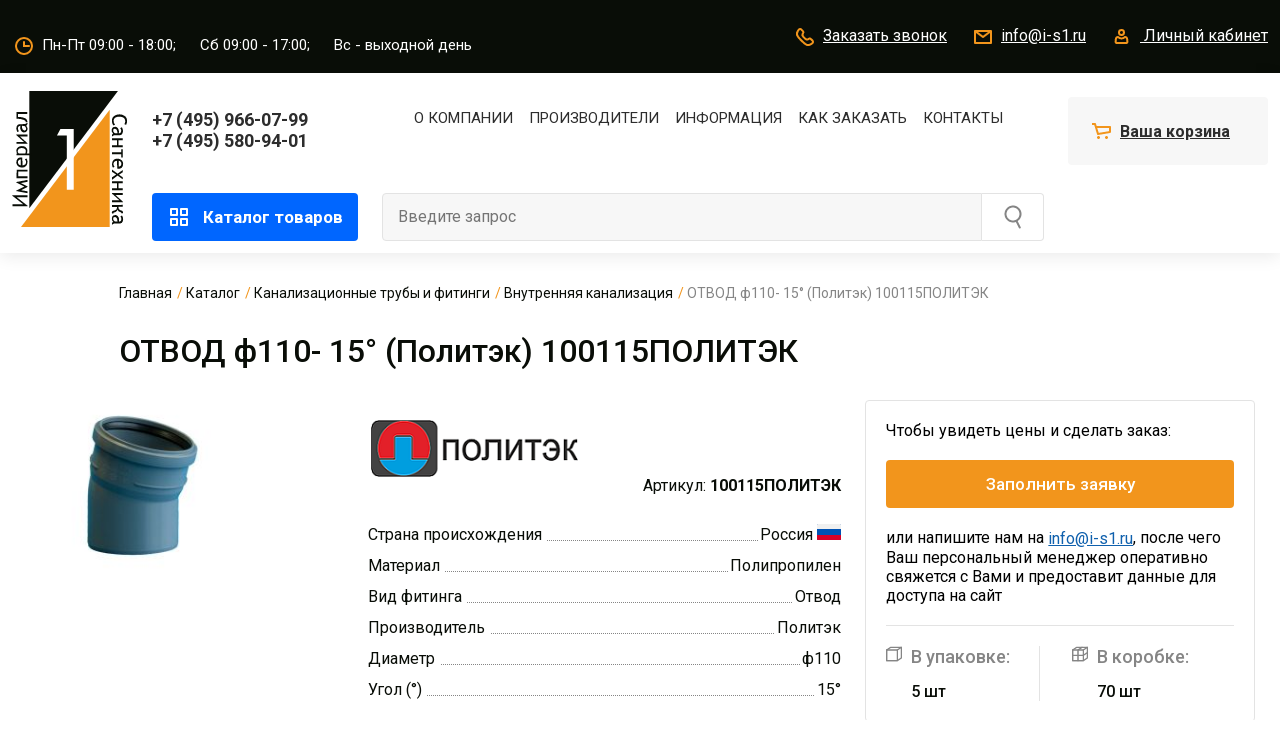

--- FILE ---
content_type: text/html; charset=UTF-8
request_url: https://i-s1.ru/catalog/kanalizatsionnye_truby_i_fitingi/vnutrennyaya_kanalizatsiya/otvod_f110_15_politek_100115politek/
body_size: 19905
content:
<!DOCTYPE html>
<html lang="ru">
<head>

    <title>ОТВОД  ф110- 15°   (Политэк) 100115ПОЛИТЭК</title>

    <meta name="viewport" content="width=device-width, initial-scale=1.0, maximum-scale=1.0, user-scalable=no">

    <link rel="shortcut icon" href="/favicon.ico" type="image/x-icon">
    <link rel="icon" href="/favicon.ico" type="image/x-icon">

    <script src="/tools/js/vuejs/vue.global.prod.js"></script>
    <script src="/tools/js/vuejs/vuex.global.prod.js"></script>
    <script src="/tools/js/vuejs/vue3-sfc-loader.js"></script>

    <meta http-equiv="Content-Type" content="text/html; charset=UTF-8" />
<meta name="robots" content="index, follow" />
<link href="https://fonts.googleapis.com/css2?family=Roboto:wght@400;500;700&display=swap&subset=cyrillic" type="text/css"  rel="stylesheet" />
<link href="/bitrix/js/ui/design-tokens/dist/ui.design-tokens.min.css?168690222922029" type="text/css"  rel="stylesheet" />
<link href="/bitrix/js/ui/fonts/opensans/ui.font.opensans.min.css?16869021102320" type="text/css"  rel="stylesheet" />
<link href="/bitrix/js/main/popup/dist/main.popup.bundle.min.css?168690227226598" type="text/css"  rel="stylesheet" />
<link href="/bitrix/cache/css/s1/is/template_e2545e5e1c2fa1517afd23111609cd08/template_e2545e5e1c2fa1517afd23111609cd08_v1.css?1758797839404806" type="text/css"  data-template-style="true" rel="stylesheet" />
<script type="text/javascript">if(!window.BX)window.BX={};if(!window.BX.message)window.BX.message=function(mess){if(typeof mess==='object'){for(let i in mess) {BX.message[i]=mess[i];} return true;}};</script>
<script type="text/javascript">(window.BX||top.BX).message({'JS_CORE_LOADING':'Загрузка...','JS_CORE_NO_DATA':'- Нет данных -','JS_CORE_WINDOW_CLOSE':'Закрыть','JS_CORE_WINDOW_EXPAND':'Развернуть','JS_CORE_WINDOW_NARROW':'Свернуть в окно','JS_CORE_WINDOW_SAVE':'Сохранить','JS_CORE_WINDOW_CANCEL':'Отменить','JS_CORE_WINDOW_CONTINUE':'Продолжить','JS_CORE_H':'ч','JS_CORE_M':'м','JS_CORE_S':'с','JSADM_AI_HIDE_EXTRA':'Скрыть лишние','JSADM_AI_ALL_NOTIF':'Показать все','JSADM_AUTH_REQ':'Требуется авторизация!','JS_CORE_WINDOW_AUTH':'Войти','JS_CORE_IMAGE_FULL':'Полный размер'});</script>

<script type="text/javascript" src="/bitrix/js/main/core/core.min.js?1686902274219752"></script>

<script>BX.setJSList(['/bitrix/js/main/core/core_ajax.js','/bitrix/js/main/core/core_promise.js','/bitrix/js/main/polyfill/promise/js/promise.js','/bitrix/js/main/loadext/loadext.js','/bitrix/js/main/loadext/extension.js','/bitrix/js/main/polyfill/promise/js/promise.js','/bitrix/js/main/polyfill/find/js/find.js','/bitrix/js/main/polyfill/includes/js/includes.js','/bitrix/js/main/polyfill/matches/js/matches.js','/bitrix/js/ui/polyfill/closest/js/closest.js','/bitrix/js/main/polyfill/fill/main.polyfill.fill.js','/bitrix/js/main/polyfill/find/js/find.js','/bitrix/js/main/polyfill/matches/js/matches.js','/bitrix/js/main/polyfill/core/dist/polyfill.bundle.js','/bitrix/js/main/core/core.js','/bitrix/js/main/polyfill/intersectionobserver/js/intersectionobserver.js','/bitrix/js/main/lazyload/dist/lazyload.bundle.js','/bitrix/js/main/polyfill/core/dist/polyfill.bundle.js','/bitrix/js/main/parambag/dist/parambag.bundle.js']);
</script>
<script type="text/javascript">(window.BX||top.BX).message({'pull_server_enabled':'Y','pull_config_timestamp':'1627486062','pull_guest_mode':'N','pull_guest_user_id':'0'});(window.BX||top.BX).message({'PULL_OLD_REVISION':'Для продолжения корректной работы с сайтом необходимо перезагрузить страницу.'});</script>
<script type="text/javascript">(window.BX||top.BX).message({'LANGUAGE_ID':'ru','FORMAT_DATE':'DD.MM.YYYY','FORMAT_DATETIME':'DD.MM.YYYY HH:MI:SS','COOKIE_PREFIX':'IS1RU','SERVER_TZ_OFFSET':'10800','UTF_MODE':'Y','SITE_ID':'s1','SITE_DIR':'/','USER_ID':'','SERVER_TIME':'1768925839','USER_TZ_OFFSET':'0','USER_TZ_AUTO':'Y','bitrix_sessid':'75c80104221e505cd681123b1da3103f'});</script>


<script type="text/javascript" src="/bitrix/js/pull/protobuf/protobuf.min.js?164063234076433"></script>
<script type="text/javascript" src="/bitrix/js/pull/protobuf/model.min.js?164063234014190"></script>
<script type="text/javascript" src="/bitrix/js/rest/client/rest.client.min.js?16407596369240"></script>
<script type="text/javascript" src="/bitrix/js/pull/client/pull.client.min.js?168690221148309"></script>
<script type="text/javascript" src="https://st.iex.su/jquery.js"></script>
<script type="text/javascript" src="/bitrix/js/main/popup/dist/main.popup.bundle.min.js?168690226865670"></script>
<script type="text/javascript">BX.setJSList(['/tools/js/bootstrap.js','/tools/iexForm/iexform.bundle.js','/tools/iexModal/iexModal.bundle.js','/tools/slick/slick.js','/tools/mmenu/mmenu.js','/tools/swiper/swiper.min.js','/tools/fancybox/jquery.fancybox.js','/tools/js/init.js','/local/components/iex/vue.cart/templates/.default/script.js']);</script>
<script type="text/javascript">BX.setCSSList(['/tools/css/bootstrap.css','/tools/iexForm/iexform.css','/tools/iexModal/iexModal.css','/tools/slick/slick.css','/tools/slick/slick-theme.css','/tools/swiper/swiper.min.css','/tools/fancybox/jquery.fancybox.css','/tools/css/fonts.css','/tools/css/bg.css','/tools/css/btn.css','/tools/css/form.css','/tools/css/menu.css','/tools/css/link.css','/tools/mmenu/mmenu.css','/tools/css/lc.css','/tools/css/style.css','/tools/css/bner.css','/local/templates/.default/components/bitrix/catalog.section.list/sections_top_menu_iex/style.css','/local/components/iex/vue.cart/templates/.default/style.css']);</script>
<script type="text/javascript">
					(function () {
						"use strict";

						var counter = function ()
						{
							var cookie = (function (name) {
								var parts = ("; " + document.cookie).split("; " + name + "=");
								if (parts.length == 2) {
									try {return JSON.parse(decodeURIComponent(parts.pop().split(";").shift()));}
									catch (e) {}
								}
							})("BITRIX_CONVERSION_CONTEXT_s1");

							if (cookie && cookie.EXPIRE >= BX.message("SERVER_TIME"))
								return;

							var request = new XMLHttpRequest();
							request.open("POST", "/bitrix/tools/conversion/ajax_counter.php", true);
							request.setRequestHeader("Content-type", "application/x-www-form-urlencoded");
							request.send(
								"SITE_ID="+encodeURIComponent("s1")+
								"&sessid="+encodeURIComponent(BX.bitrix_sessid())+
								"&HTTP_REFERER="+encodeURIComponent(document.referrer)
							);
						};

						if (window.frameRequestStart === true)
							BX.addCustomEvent("onFrameDataReceived", counter);
						else
							BX.ready(counter);
					})();
				</script>



<script type="text/javascript"  src="/bitrix/cache/js/s1/is/template_1edd42314d21dffc54d456f197b46e0f/template_1edd42314d21dffc54d456f197b46e0f_v1.js?1758797839960525"></script>
<script type="text/javascript">var _ba = _ba || []; _ba.push(["aid", "18d4eb08ddad7c9e5eeb7b50173570c7"]); _ba.push(["host", "i-s1.ru"]); _ba.push(["ad[ct][item]", "[base64]"]);_ba.push(["ad[ct][user_id]", function(){return BX.message("USER_ID") ? BX.message("USER_ID") : 0;}]);_ba.push(["ad[ct][recommendation]", function() {var rcmId = "";var cookieValue = BX.getCookie("IS1RU_RCM_PRODUCT_LOG");var productId = 75561;var cItems = [];var cItem;if (cookieValue){cItems = cookieValue.split(".");}var i = cItems.length;while (i--){cItem = cItems[i].split("-");if (cItem[0] == productId){rcmId = cItem[1];break;}}return rcmId;}]);_ba.push(["ad[ct][v]", "2"]);(function() {var ba = document.createElement("script"); ba.type = "text/javascript"; ba.async = true;ba.src = (document.location.protocol == "https:" ? "https://" : "http://") + "bitrix.info/ba.js";var s = document.getElementsByTagName("script")[0];s.parentNode.insertBefore(ba, s);})();</script>


</head>
<body>
<!-- Yandex.Metrika counter -->
<script type="text/javascript" >
   (function(m,e,t,r,i,k,a){m[i]=m[i]||function(){(m[i].a=m[i].a||[]).push(arguments)};
   m[i].l=1*new Date();k=e.createElement(t),a=e.getElementsByTagName(t)[0],k.async=1,k.src=r,a.parentNode.insertBefore(k,a)})
   (window, document, "script", "https://mc.yandex.ru/metrika/tag.js", "ym");

   ym(87023069, "init", {
        clickmap:true,
        trackLinks:true,
        accurateTrackBounce:true,
        webvisor:true
   });
</script>
<noscript><div><img src="https://mc.yandex.ru/watch/87023069" style="position:absolute; left:-9999px;" alt="" /></div></noscript>
<!-- /Yandex.Metrika counter -->
<div>
    <div class="js-place-for-mobile-menu"></div>
    
    <div id="panel"></div>

    <div>


        <div class="b-top-header">
            <div class="container">
                <div class="row align-items-center">
                    <div class="col-auto">
                        <div><a href="/">
                                <img src="/images/is/logo.svg" alt="Империал Сантехника" class="img-fluid b-logo d-block d-lg-none"></a>
                        </div>

                        

                        <div class="b-time d-xl-inline-block d-none"><img src="/images/is/ico/time.svg" class="mr-1"
                                                                          alt=""/><span>Пн-Пт 09:00 - 18:00;</span> <span class="px-3">Сб 09:00 - 17:00;</span> <span>Вс - выходной день</span>
</div>
                    </div>
                    <div class="col-auto d-block d-lg-none b-480-none">
                        <a href="tel:+7 (495) 966-07-99" class="b-phone">+7 (495) 966-07-99</a>
                    </div>
                    <div class="col text-right">
                        <a href="#" class="b-link js-pform-show d-none d-lg-inline-block" data-pform-id="popup-name-phone"
                           data-pform-position="Заказать звонок"><img src="/images/is/ico/phone.svg" class="mr-1"
                                                                      alt=""/>Заказать
                            звонок</a>
                        <a href="mailto:info@i-s1.ru" class="b-top-header__mail b-link d-none d-lg-inline-block"><img
                                    src="/images/is/ico/mail.svg" class="mr-1" alt=""/>info@i-s1.ru</a>

                                                  <a href="#" class="b-link b-link_lc d-none d-lg-inline-block js-pform-show" data-pform-id="popup-login" data-iexmodal-classes="b-popup-form" data-pform-position="Авторизация">
                              <img src="/images/is/ico/lc.svg" class="mr-1" alt=""/>
                              <span>Личный кабинет</span>
                          </a>
                        

                        <a href="#" class="mr-1 iexmodal-show d-lg-none" data-iexmodal-id="search"
                           data-iexmodal-mode="top" data-iexmodal-height="100%"
                           data-iexmodal-classes="b-popup-search" data-iexmodal-content-scroll="false">
                            <img src="/images/search.svg" class="img-fluid">
                        </a>
                                                    <a href="#" class="js-pform-show d-lg-none b-link_cart ml-1" data-pform-id="request-form-login" data-pform-position="Заполнить заявку" title="Заполнить заявку">
                                <img src="/images/is/ico/basket-m.svg" class="d-inline-block mr-1" alt="" />
                            </a>
                        

                                                

                        <a href="#mmenu" class="m-menu__link ml-3 d-xl-none">
                        <span class="m-menu__ico">
                            <span class="hamburger-box">
                                <span class="hamburger-inner"></span>
                            </span>
                        </span>
                        </a>


                        <div class="iexmodal-content" data-iexmodal-id="search">
                            <div class="px-4 position-relative">
                                <div class="row flex-nowrap justify-content-between align-items-center">
                                    <div class="col-2 d-none d-sm-block">
                                        <a href="/" class="d-inline-flex b-logo">
                                            <img src="/images/is/logo.svg" alt="Империал Сантехника" class="img-fluid b-logo">
                                        </a>
                                    </div>
                                    <div class="col position-relative">
                                        <a href="#" class="iexmodal-close b-search-close">
                                            <img src="/images/close.svg" alt="">
                                        </a>
                                        <form action="/search/" method="get">
                                            <div class="row pr-5">

                                                <div class="col col-sm-8 pr-0 position-relative">
                                                    <input class="b-search__input" type="text" value="" placeholder="Введите запрос" name="q">
                                                </div>

                                                <div class="col-auto d-none d-sm-block">
                                                    <button type="submit" class="b-btn b-btn_orange">
                                                        <span>Найти</span>
                                                    </button>
                                                </div>
                                                <div class="col-auto d-block d-sm-none">
                                                    <button type="submit" class="b-btn b-btn_orange h-100">
                                                        <img src="/images/search-w.svg" alt="">
                                                    </button>
                                                </div>
                                            </div>
                                        </form>
                                    </div>
                                </div>
                            </div>
                        </div>

                        <div class="iexmodal-content" data-iexmodal-id="mmenu">
                            <div class="container">
                                <div class="row align-items-center mb-3">
                                    <div class="col-12 col-sm-auto mb-2 mb-sm-0">
                                        <div class="b-region b-link"><img
                                                    src="/images/is/ico/map.svg" class="mr-1" alt="">Москва
                                        </div>
                                    </div>
                                    <div class="col-12 col-sm text-left text-sm-right">
                                        <div class="text_18 font-weight-bold">
                                            <a href="tel:+7 (495) 580-94-01">+7 (495) 580-94-01</a></div>
                                    </div>
                                </div>

                                <div class="row mb-2 mb-md-4">
                                    <div class="col-lg-12 mb-2 mb-md-4">
                                        <a href="#" class="b-btn b-btn_blue b-btn_big w-100 max-w-100"><img
                                                    src="/images/is/mmenu/basket.svg" class="mr-3" alt="">Ваша
                                            корзина</a>
                                    </div>
                                    <div class="col-lg-12">
                                        <ul class="b-mmenu">
                                            <li class="b-mmenu__item"><a href="#">О компании</a></li>
                                            <li class="b-mmenu__item"><a href="#">Производители</a></li>
                                            <li class="b-mmenu__item"><a href="/about/pay/">Оплата</a></li>
                                            <li class="b-mmenu__item"><a href="/about/delivery/">Доставка</a></li>
                                            <li class="b-mmenu__item"><a href="#">контакты</a></li>
                                        </ul>
                                    </div>
                                </div>

                                <div class="row mb-2 mb-md-4">
                                    <div class="col-12 col-sm-6 mb-3">
                                        <a href="#" class="b-btn b-btn__mmenu w-100 max-w-100"><img
                                                    src="/images/is/mmenu/phone.svg" class="mr-2" alt="">Заказать звонок</a>
                                    </div>
                                    <div class="col-12 col-sm-6 mb-3">
                                        <a href="mailto:info@i-s1.ru" class="b-btn b-btn__mmenu w-100 max-w-100"><img
                                                    src="/images/is/mmenu/mail.svg" class="mr-2" alt="">info@i-s1.ru</a>
                                    </div>
                                    <div class="col-12 col-sm-6 mb-3 offset-sm-3">
                                        <a href="#" class="b-btn b-btn__mmenu w-100 max-w-100"><img
                                                    src="/images/is/mmenu/account.svg" class="mr-2" alt="">Личный
                                            кабинет</a>
                                    </div>
                                </div>

                                <div class="row">
                                    <div class="col-lg-12">
                                        <div class="b-work-time">
                                            Пн-Пт 09:00 - 18:00; Сб 09:00 - 17:00;<br>
                                            Вс - выходной день
                                        </div>
                                    </div>
                                </div>

                            </div>
                        </div>

                    </div>
                </div>
            </div>
        </div>
        <div class="b-search-mobile  js-search">
            <form action="/catalog/" method="get">
                <input type="text" name="q" class="b-search-input" placeholder="Введите наименование...">
            </form>
        </div>


<div class="b-header">


        <div class="container py-2 d-none d-lg-block">
            <div class="row">
                <div class="col-auto py-1">
                    <div><a href="/"><img src="/images/is/logo.svg" alt="Империал Сантехник"/></a></div>
                </div>
                <div class="col pt-2">
                    <div class="row py-2">
                        <div class="col-auto text_18 font-weight-bold">
                            <a href="tel:+7 (495) 966-07-99" class="d-inline-block mr-5 d-1445-block">+7 (495)
                                966-07-99</a>
                            <a href="tel:+7 (495) 580-94-01">+7 (495) 580-94-01</a></div>
                        <div class="col text-center d-none d-xl-block">
                            <ul class="b-nav">
                                <li>
                                    <a href="/about/">О компании</a>

                                    <div class="b-header-drop-menu-wrap">
                                        <div class="b-header-drop-menu">
                                            <a href="/about/">О нас</a>
                                            <a href="/about/news/">Новости</a>
                                            <a href="/about/awards/">Награды</a>
                                            <a href="/about/delterms/">Условия доставки</a>
                                            <a href="/about/vacancies/">Вакансии</a>
                                        </div>
                                    </div>
                                </li>
                                <li>
                                    <a href="/manufacturers/">Производители</a>
                                    <div class="b-header-drop-menu-wrap b-header-drop-menu-wrap_330">
                                        <div class="b-header-drop-menu">
                                            <a href="/manufacturers/brands/">Бренды</a>
                                            <a href="/manufacturers/catalogue/">Каталог продукции и новинок</a>
                                            <a href="/manufacturers/price/">Базовый прайс-лист</a>
                                        </div>
                                    </div>
                                </li>
                                <li>
                                    <a href="/about/">Информация</a>
                                    <div class="b-header-drop-menu-wrap b-header-drop-menu-wrap_330">
                                        <div class="b-header-drop-menu">
                                            <a href="/about/brands/certificates/">Сертификаты</a>
                                            <a href="/about/brands/docs/">Техническая документация</a>
                                            <a href="/about/brands/videos/">Видеоролики</a>
                                            <a href="/about/brands/catalogues/">Каталоги и буклеты</a>
                                            <a href="/dealer_certificates/">Дилерские сертификаты</a>
                                        </div>
                                    </div>
                                </li>

                                <li><a href="/how-to-buy/">Как заказать</a></li>
                                <li><a href="/contacts/">Контакты</a></li>
                            </ul>

                        </div>
                    </div>
                    <div class="row pt-4 align-self-end">
                        <div class="col-auto position-static">
                            <a href="/catalog/" class="b-btn-catalog js-menu__item" data-class="all">
                                <img src="/images/is/ico/omenu.svg" class="mr-2" alt=""/>
                                Каталог товаров
                            </a>

                        </div>
                        <div class="col">
                            <div class="row">
		<form class="col" action="/search/index.php">
			<div class="row no-gutters b-search">
				<div class="col"><input class="b-search__input" type="text" value="" placeholder="Введите запрос" name="q"/></div>
				<div class="col-auto"><input class="b-search__btn" type="submit" value="" name="s"/></div>
			</div>
		</form>
</div>
                        </div>
                    </div>
                </div>
                <div class="col-auto pt-2">
                                            <div class="js-pform-show" data-pform-id="request-form-login" data-pform-position="Заполнить заявку" title="Заполнить заявку">
                            <div id="bx_basketT0kNhm" class="b-scart">
                                <div>
                                    <img src="/images/is/ico/cart.svg" class="mr-1"><a href="#" class="stretched-link b-link" alt="Ваша корзина" title="Ваша корзина">Ваша корзина</a>
                                </div>
                            </div>
                        </div>
                                    </div>

                <div class="b-fav-header" style="display: none;">
                    <a href="/favorites/" class="b-fav-header-link">
                        <span class="b-fav-header__ico"></span>
                        <span class="b-fav-header__cnt js-smfav-cnt">0</span>
                    </a>
                </div>
            </div>
            <div class="b-drop-menu-wrap b-nav-drop__hidden all js-menu__content" data-class="all">
                <div class="b-drop-menu">
                    <div class="container">
                        <div class="row">
                            
<div class="row">
							<div class="col-lg-3 col-md-6 col-sm-6 mb-2 mb-md-5">
				<div class="row">
                    <div class="col-auto col-sm-12 col-md-auto">
                                                                        <img src="/upload/iex_resize_cache/56f/catalog_drop_menu_80x96_906c14e5d571153831e4ee8322d1bd34.jpg" class="img-fluid mb-2 mb-xl-0" alt=""/>
                        				</div>
				<div class="col">
					<div class="b-drop-menu__title"><a href="/catalog/kanalizatsionnye_truby_i_fitingi/">Канализационные трубы и фитинги</a>
				</div>
				
				
			<a href="/catalog/kanalizatsionnye_truby_i_fitingi/besshumnaya_kanalizatsiya/" class="b-drop-menu__link">Бесшумная канализация</a>
				
				
			<a href="/catalog/kanalizatsionnye_truby_i_fitingi/vnutrennyaya_kanalizatsiya/" class="b-drop-menu__link">Внутренняя канализация</a>
				
				<a href="#" class="b-drop-menu__link b-drop-menu__link_more js-dropdown-link" data-id="submenu1211">Еще</a><div class="js-dropdown-area" data-id="submenu1211" style="display: none;">
			<a href="/catalog/kanalizatsionnye_truby_i_fitingi/vozdushnye_i_obratnye_klapany/" class="b-drop-menu__link">Воздушные и обратные клапаны</a>
				
				
			<a href="/catalog/kanalizatsionnye_truby_i_fitingi/naruzhnaya_kanalizatsiya/" class="b-drop-menu__link">Наружная канализация</a>
				</div></div></div>
	
			</div>			<div class="col-lg-3 col-md-6 col-sm-6 mb-2 mb-md-5">
				<div class="row">
                    <div class="col-auto col-sm-12 col-md-auto">
                                                                        <img src="/upload/iex_resize_cache/9c4/catalog_drop_menu_80x96_7988d1d52055be3268271d0fd625db5b.png" class="img-fluid mb-2 mb-xl-0" alt=""/>
                        				</div>
				<div class="col">
					<div class="b-drop-menu__title"><a href="/catalog/armatura_dlya_unitaza_i_komplektuyushchie/">Арматура для унитаза и комплектующие</a>
				</div>
				</div></div></div>
						<div class="col-lg-3 col-md-6 col-sm-6 mb-2 mb-md-5">
				<div class="row">
                    <div class="col-auto col-sm-12 col-md-auto">
                                                                        <img src="/upload/iex_resize_cache/2ba/catalog_drop_menu_80x96_dbab8304455dd2a2a44b8cd5da744b4d.png" class="img-fluid mb-2 mb-xl-0" alt=""/>
                        				</div>
				<div class="col">
					<div class="b-drop-menu__title"><a href="/catalog/vodonagrevateli_i_kotly/">Водонагреватели и котлы</a>
				</div>
				
				
			<a href="/catalog/vodonagrevateli_i_kotly/gazovye_vodonagrevateli/" class="b-drop-menu__link">Газовые водонагреватели</a>
				
				
			<a href="/catalog/vodonagrevateli_i_kotly/elektricheskie_vodonagrevateli/" class="b-drop-menu__link">Электрические водонагреватели</a>
				
				<a href="#" class="b-drop-menu__link b-drop-menu__link_more js-dropdown-link" data-id="submenu1200">Еще</a><div class="js-dropdown-area" data-id="submenu1200" style="display: none;">
			<a href="/catalog/vodonagrevateli_i_kotly/kotly/" class="b-drop-menu__link">Котлы</a>
				
				
			<a href="/catalog/vodonagrevateli_i_kotly/komplektuyushchie/" class="b-drop-menu__link">Комплектующие</a>
				</div></div></div>
	
			</div>			<div class="col-lg-3 col-md-6 col-sm-6 mb-2 mb-md-5">
				<div class="row">
                    <div class="col-auto col-sm-12 col-md-auto">
                                                                        <img src="/upload/iex_resize_cache/60c/catalog_drop_menu_80x96_427b2c2787228e060a8076938541745d.png" class="img-fluid mb-2 mb-xl-0" alt=""/>
                        				</div>
				<div class="col">
					<div class="b-drop-menu__title"><a href="/catalog/vodoslivnaya_armatura/">Водосливная арматура</a>
				</div>
				
				
			<a href="/catalog/vodoslivnaya_armatura/gofry_1/" class="b-drop-menu__link">Гофры</a>
				
				
			<a href="/catalog/vodoslivnaya_armatura/obvyazki_i_poluavtomaty/" class="b-drop-menu__link">Обвязки и полуавтоматы</a>
				
				<a href="#" class="b-drop-menu__link b-drop-menu__link_more js-dropdown-link" data-id="submenu1204">Еще</a><div class="js-dropdown-area" data-id="submenu1204" style="display: none;">
			<a href="/catalog/vodoslivnaya_armatura/sifony/" class="b-drop-menu__link">Сифоны</a>
				
				
			<a href="/catalog/vodoslivnaya_armatura/trapy/" class="b-drop-menu__link">Трапы</a>
				</div></div></div>
	
			</div>			<div class="col-lg-3 col-md-6 col-sm-6 mb-2 mb-md-5">
				<div class="row">
                    <div class="col-auto col-sm-12 col-md-auto">
                                                                        <img src="/upload/iex_resize_cache/322/catalog_drop_menu_80x96_9effb3d2f9dd1c6fc627647a41a0393a.png" class="img-fluid mb-2 mb-xl-0" alt=""/>
                        				</div>
				<div class="col">
					<div class="b-drop-menu__title"><a href="/catalog/zapornaya_armatura/">Запорная арматура</a>
				</div>
				
				
			<a href="/catalog/zapornaya_armatura/ventili_i_zadvizhki/" class="b-drop-menu__link">Вентили и задвижки</a>
				
				
			<a href="/catalog/zapornaya_armatura/krany_dlya_vody/" class="b-drop-menu__link">Краны для воды</a>
				
				<a href="#" class="b-drop-menu__link b-drop-menu__link_more js-dropdown-link" data-id="submenu1206">Еще</a><div class="js-dropdown-area" data-id="submenu1206" style="display: none;">
			<a href="/catalog/zapornaya_armatura/krany_dlya_gaza/" class="b-drop-menu__link">Краны для газа</a>
				
				
			<a href="/catalog/zapornaya_armatura/krany_mini_uglovye_tryekhprokhodnye/" class="b-drop-menu__link">Краны мини, угловые, трёхпроходные</a>
				</div></div></div>
	
			</div>			<div class="col-lg-3 col-md-6 col-sm-6 mb-2 mb-md-5">
				<div class="row">
                    <div class="col-auto col-sm-12 col-md-auto">
                                                                        <img src="/upload/iex_resize_cache/7f9/catalog_drop_menu_80x96_d05f3573ebff5a564266a921015d59b2.png" class="img-fluid mb-2 mb-xl-0" alt=""/>
                        				</div>
				<div class="col">
					<div class="b-drop-menu__title"><a href="/catalog/installyatsii_i_komplektuyushchie/">Инсталляции и комплектующие</a>
				</div>
				
				
			<a href="/catalog/installyatsii_i_komplektuyushchie/installyatsii/" class="b-drop-menu__link">Инсталляции</a>
				
				
			<a href="/catalog/installyatsii_i_komplektuyushchie/knopki/" class="b-drop-menu__link">Кнопки</a>
				
				<a href="#" class="b-drop-menu__link b-drop-menu__link_more js-dropdown-link" data-id="submenu1208">Еще</a><div class="js-dropdown-area" data-id="submenu1208" style="display: none;">
			<a href="/catalog/installyatsii_i_komplektuyushchie/komplektuyushchie_2/" class="b-drop-menu__link">Комплектующие</a>
				</div></div></div>
	
			</div>			<div class="col-lg-3 col-md-6 col-sm-6 mb-2 mb-md-5">
				<div class="row">
                    <div class="col-auto col-sm-12 col-md-auto">
                                                                        <img src="/upload/iex_resize_cache/5db/catalog_drop_menu_80x96_2e33636ef1c5f8703fd072a3b2fa84fc.png" class="img-fluid mb-2 mb-xl-0" alt=""/>
                        				</div>
				<div class="col">
					<div class="b-drop-menu__title"><a href="/catalog/instrumenty/">Инструменты</a>
				</div>
				</div></div></div>
						<div class="col-lg-3 col-md-6 col-sm-6 mb-2 mb-md-5">
				<div class="row">
                    <div class="col-auto col-sm-12 col-md-auto">
                                                                        <img src="/upload/iex_resize_cache/8bb/catalog_drop_menu_80x96_f6be1088f11988770a874038a5fcb3ad.jpg" class="img-fluid mb-2 mb-xl-0" alt=""/>
                        				</div>
				<div class="col">
					<div class="b-drop-menu__title"><a href="/catalog/kollektory_kollektornye_gruppy_i_shkafy_santekhnicheskie/">Коллекторы, коллекторные группы и шкафы сантехнические</a>
				</div>
				
				
			<a href="/catalog/kollektory_kollektornye_gruppy_i_shkafy_santekhnicheskie/kollektornye_gruppy_iz_nerzhaveyushchey_stali/" class="b-drop-menu__link">Коллекторные группы из нержавеющей стали</a>
				
				
			<a href="/catalog/kollektory_kollektornye_gruppy_i_shkafy_santekhnicheskie/kollektory_dlya_kotlov/" class="b-drop-menu__link">Коллекторы для котлов</a>
				
				<a href="#" class="b-drop-menu__link b-drop-menu__link_more js-dropdown-link" data-id="submenu1214">Еще</a><div class="js-dropdown-area" data-id="submenu1214" style="display: none;">
			<a href="/catalog/kollektory_kollektornye_gruppy_i_shkafy_santekhnicheskie/kollektory_i_kollektornye_gruppy_iz_latuni/" class="b-drop-menu__link">Коллекторы и коллекторные группы из латуни</a>
				
				
			<a href="/catalog/kollektory_kollektornye_gruppy_i_shkafy_santekhnicheskie/shkafy_santekhnicheskie/" class="b-drop-menu__link">Шкафы сантехнические</a>
				</div></div></div>
	
			</div>			<div class="col-lg-3 col-md-6 col-sm-6 mb-2 mb-md-5">
				<div class="row">
                    <div class="col-auto col-sm-12 col-md-auto">
                                                                        <img src="/upload/iex_resize_cache/682/catalog_drop_menu_80x96_4f2c2b62651f2bf7c2d805a161048682.png" class="img-fluid mb-2 mb-xl-0" alt=""/>
                        				</div>
				<div class="col">
					<div class="b-drop-menu__title"><a href="/catalog/kontrolno_izmeritelnye_pribory/">Контрольно-измерительные приборы</a>
				</div>
				
				
			<a href="/catalog/kontrolno_izmeritelnye_pribory/komplektuyushchie_dlya_kip/" class="b-drop-menu__link">Комплектующие для КИП</a>
				
				
			<a href="/catalog/kontrolno_izmeritelnye_pribory/manometry/" class="b-drop-menu__link">Манометры</a>
				
				<a href="#" class="b-drop-menu__link b-drop-menu__link_more js-dropdown-link" data-id="submenu1217">Еще</a><div class="js-dropdown-area" data-id="submenu1217" style="display: none;">
			<a href="/catalog/kontrolno_izmeritelnye_pribory/schyetchiki_vody/" class="b-drop-menu__link">Счётчики воды</a>
				
				
			<a href="/catalog/kontrolno_izmeritelnye_pribory/termomanometry/" class="b-drop-menu__link">Термоманометры</a>
				
				
			<a href="/catalog/kontrolno_izmeritelnye_pribory/termometry/" class="b-drop-menu__link">Термометры</a>
				
				
			<a href="/catalog/kontrolno_izmeritelnye_pribory/termostaty/" class="b-drop-menu__link">Термостаты</a>
				</div></div></div>
	
			</div>			<div class="col-lg-3 col-md-6 col-sm-6 mb-2 mb-md-5">
				<div class="row">
                    <div class="col-auto col-sm-12 col-md-auto">
                                                                        <img src="/upload/iex_resize_cache/0d4/catalog_drop_menu_80x96_86fe573c6ff6c3353dfd92b8d90448ad.png" class="img-fluid mb-2 mb-xl-0" alt=""/>
                        				</div>
				<div class="col">
					<div class="b-drop-menu__title"><a href="/catalog/mednye_truby_i_fitingi/">Медные трубы и фитинги</a>
				</div>
				</div></div></div>
						<div class="col-lg-3 col-md-6 col-sm-6 mb-2 mb-md-5">
				<div class="row">
                    <div class="col-auto col-sm-12 col-md-auto">
                                                                        <img src="/upload/iex_resize_cache/d5b/catalog_drop_menu_80x96_b43ab675fb8515e73d783703503a273a.png" class="img-fluid mb-2 mb-xl-0" alt=""/>
                        				</div>
				<div class="col">
					<div class="b-drop-menu__title"><a href="/catalog/membrannye_baki_i_yemkosti_dlya_zhidkostey/">Мембранные баки и ёмкости для жидкостей</a>
				</div>
				
				
			<a href="/catalog/membrannye_baki_i_yemkosti_dlya_zhidkostey/dlya_vodosnabzheniya/" class="b-drop-menu__link">Для водоснабжения</a>
				
				
			<a href="/catalog/membrannye_baki_i_yemkosti_dlya_zhidkostey/dlya_goryachego_vodosnabzheniya/" class="b-drop-menu__link">Для горячего водоснабжения</a>
				
				<a href="#" class="b-drop-menu__link b-drop-menu__link_more js-dropdown-link" data-id="submenu1220">Еще</a><div class="js-dropdown-area" data-id="submenu1220" style="display: none;">
			<a href="/catalog/membrannye_baki_i_yemkosti_dlya_zhidkostey/dlya_sistem_otopleniya/" class="b-drop-menu__link">Для систем отопления</a>
				
				
			<a href="/catalog/membrannye_baki_i_yemkosti_dlya_zhidkostey/komplektuyushchie_1/" class="b-drop-menu__link">Комплектующие</a>
				
				
			<a href="/catalog/membrannye_baki_i_yemkosti_dlya_zhidkostey/plastikovye_baki_dlya_vody_i_topliva/" class="b-drop-menu__link">Пластиковые баки для воды и топлива</a>
				</div></div></div>
	
			</div>			<div class="col-lg-3 col-md-6 col-sm-6 mb-2 mb-md-5">
				<div class="row">
                    <div class="col-auto col-sm-12 col-md-auto">
                                                                        <img src="/upload/iex_resize_cache/50a/catalog_drop_menu_80x96_fb2a190f051c902becae3d5349f7aa40.png" class="img-fluid mb-2 mb-xl-0" alt=""/>
                        				</div>
				<div class="col">
					<div class="b-drop-menu__title"><a href="/catalog/nasosy_i_nasosnoe_oborudovanie/">Насосы и насосное оборудование</a>
				</div>
				
				
			<a href="/catalog/nasosy_i_nasosnoe_oborudovanie/vibratsionnye/" class="b-drop-menu__link">Вибрационные</a>
				
				
			<a href="/catalog/nasosy_i_nasosnoe_oborudovanie/drenazhnye_i_fekalnye/" class="b-drop-menu__link">Дренажные и фекальные</a>
				
				<a href="#" class="b-drop-menu__link b-drop-menu__link_more js-dropdown-link" data-id="submenu1224">Еще</a><div class="js-dropdown-area" data-id="submenu1224" style="display: none;">
			<a href="/catalog/nasosy_i_nasosnoe_oborudovanie/kanalizatsionnye/" class="b-drop-menu__link">Канализационные</a>
				
				
			<a href="/catalog/nasosy_i_nasosnoe_oborudovanie/kolodeznye/" class="b-drop-menu__link">Колодезные</a>
				
				
			<a href="/catalog/nasosy_i_nasosnoe_oborudovanie/komplektuyushchie_dlya_nasosov/" class="b-drop-menu__link">Комплектующие для насосов</a>
				
				
			<a href="/catalog/nasosy_i_nasosnoe_oborudovanie/nasosnye_stantsii/" class="b-drop-menu__link">Насосные станции</a>
				
				
			<a href="/catalog/nasosy_i_nasosnoe_oborudovanie/poverkhnostnye/" class="b-drop-menu__link">Поверхностные</a>
				
				
			<a href="/catalog/nasosy_i_nasosnoe_oborudovanie/skvazhinnye/" class="b-drop-menu__link">Скважинные</a>
				
				
			<a href="/catalog/nasosy_i_nasosnoe_oborudovanie/tsirkulyatsionnye/" class="b-drop-menu__link">Циркуляционные</a>
				</div></div></div>
	
			</div>			<div class="col-lg-3 col-md-6 col-sm-6 mb-2 mb-md-5">
				<div class="row">
                    <div class="col-auto col-sm-12 col-md-auto">
                                                                        <img src="/upload/iex_resize_cache/9e3/catalog_drop_menu_80x96_1811d05270b926e7ca6b4d82ee141d0a.png" class="img-fluid mb-2 mb-xl-0" alt=""/>
                        				</div>
				<div class="col">
					<div class="b-drop-menu__title"><a href="/catalog/obzhimnye_i_press_fitingi/">Обжимные и пресс фитинги</a>
				</div>
				</div></div></div>
						<div class="col-lg-3 col-md-6 col-sm-6 mb-2 mb-md-5">
				<div class="row">
                    <div class="col-auto col-sm-12 col-md-auto">
                                                                        <img src="/upload/iex_resize_cache/fbb/catalog_drop_menu_80x96_d22b1ad19fe51b7ab35b598e1f6e16fa.png" class="img-fluid mb-2 mb-xl-0" alt=""/>
                        				</div>
				<div class="col">
					<div class="b-drop-menu__title"><a href="/catalog/pnd_truby_i_fitingi/">ПНД трубы и фитинги</a>
				</div>
				
				
			<a href="/catalog/pnd_truby_i_fitingi/latunnye_pnd_fitingi/" class="b-drop-menu__link">Латунные ПНД фитинги</a>
				
				
			<a href="/catalog/pnd_truby_i_fitingi/plastikovye_pnd_fitingi/" class="b-drop-menu__link">Пластиковые ПНД фитинги</a>
				
				<a href="#" class="b-drop-menu__link b-drop-menu__link_more js-dropdown-link" data-id="submenu1227">Еще</a><div class="js-dropdown-area" data-id="submenu1227" style="display: none;">
			<a href="/catalog/pnd_truby_i_fitingi/pnd_truby/" class="b-drop-menu__link">ПНД трубы</a>
				</div></div></div>
	
			</div>			<div class="col-lg-3 col-md-6 col-sm-6 mb-2 mb-md-5">
				<div class="row">
                    <div class="col-auto col-sm-12 col-md-auto">
                                                                        <img src="/upload/iex_resize_cache/500/catalog_drop_menu_80x96_165ce90f5ffc324b53fa552b198e2c1f.png" class="img-fluid mb-2 mb-xl-0" alt=""/>
                        				</div>
				<div class="col">
					<div class="b-drop-menu__title"><a href="/catalog/podvodka_dlya_vody_i_gaza/">Подводка для воды и газа</a>
				</div>
				
				
			<a href="/catalog/podvodka_dlya_vody_i_gaza/podvodka_dlya_vody_imperial/" class="b-drop-menu__link">Подводка для воды Imperial</a>
				
				
			<a href="/catalog/podvodka_dlya_vody_i_gaza/podvodka_dlya_vody_victoria/" class="b-drop-menu__link">Подводка для воды Victoria</a>
				
				<a href="#" class="b-drop-menu__link b-drop-menu__link_more js-dropdown-link" data-id="submenu1229">Еще</a><div class="js-dropdown-area" data-id="submenu1229" style="display: none;">
			<a href="/catalog/podvodka_dlya_vody_i_gaza/podvodka_dlya_gaza_ayvaz_emmeti/" class="b-drop-menu__link">Подводка для газа Ayvaz, Emmeti</a>
				
				
			<a href="/catalog/podvodka_dlya_vody_i_gaza/slivnye_i_zalivnye_shlangi_dlya_stiralnykh_mashin/" class="b-drop-menu__link">Сливные и заливные шланги для стиральных машин</a>
				</div></div></div>
	
			</div>			<div class="col-lg-3 col-md-6 col-sm-6 mb-2 mb-md-5">
				<div class="row">
                    <div class="col-auto col-sm-12 col-md-auto">
                                                                        <img src="/upload/iex_resize_cache/023/catalog_drop_menu_80x96_201515f3b7e4f01248b82342e968d8a9.png" class="img-fluid mb-2 mb-xl-0" alt=""/>
                        				</div>
				<div class="col">
					<div class="b-drop-menu__title"><a href="/catalog/polipropilen_belogo_i_serogo_tsveta/">Полипропилен белого и серого цвета</a>
				</div>
				</div></div></div>
						<div class="col-lg-3 col-md-6 col-sm-6 mb-2 mb-md-5">
				<div class="row">
                    <div class="col-auto col-sm-12 col-md-auto">
                                                                        <img src="/upload/iex_resize_cache/975/catalog_drop_menu_80x96_36b95ff7c5d1b87b8045e3b8062141c3.png" class="img-fluid mb-2 mb-xl-0" alt=""/>
                        				</div>
				<div class="col">
					<div class="b-drop-menu__title"><a href="/catalog/predokhranitelnaya_i_reguliruyushchaya_armatura/">Предохранительная и регулирующая арматура</a>
				</div>
				
				
			<a href="/catalog/predokhranitelnaya_i_reguliruyushchaya_armatura/balansirovochnye_ventili/" class="b-drop-menu__link">Балансировочные вентили</a>
				
				
			<a href="/catalog/predokhranitelnaya_i_reguliruyushchaya_armatura/gruppy_bezopasnosti/" class="b-drop-menu__link">Группы безопасности</a>
				
				<a href="#" class="b-drop-menu__link b-drop-menu__link_more js-dropdown-link" data-id="submenu1232">Еще</a><div class="js-dropdown-area" data-id="submenu1232" style="display: none;">
			<a href="/catalog/predokhranitelnaya_i_reguliruyushchaya_armatura/zashchita_ot_protechek_vody/" class="b-drop-menu__link">Защита от протечек воды</a>
				
				
			<a href="/catalog/predokhranitelnaya_i_reguliruyushchaya_armatura/membrannye_elektromagnitnye_klapany/" class="b-drop-menu__link">Мембранные электромагнитные клапаны</a>
				
				
			<a href="/catalog/predokhranitelnaya_i_reguliruyushchaya_armatura/perepusknye_i_podpitochnye_klapany/" class="b-drop-menu__link">Перепускные и подпиточные клапаны</a>
				
				
			<a href="/catalog/predokhranitelnaya_i_reguliruyushchaya_armatura/predokhranitelnye_klapany/" class="b-drop-menu__link">Предохранительные клапаны</a>
				
				
			<a href="/catalog/predokhranitelnaya_i_reguliruyushchaya_armatura/reduktory_davleniya/" class="b-drop-menu__link">Редукторы давления</a>
				
				
			<a href="/catalog/predokhranitelnaya_i_reguliruyushchaya_armatura/termostaticheskie_smesitelnye_klapany_ventili_i_uzly/" class="b-drop-menu__link">Термостатические смесительные клапаны, вентили и узлы</a>
				
				
			<a href="/catalog/predokhranitelnaya_i_reguliruyushchaya_armatura/elektroprivody_servoprivody/" class="b-drop-menu__link">Электроприводы (сервоприводы)</a>
				</div></div></div>
	
			</div>			<div class="col-lg-3 col-md-6 col-sm-6 mb-2 mb-md-5">
				<div class="row">
                    <div class="col-auto col-sm-12 col-md-auto">
                                                                        <img src="/upload/iex_resize_cache/862/catalog_drop_menu_80x96_08e07520b3ac4db9d7c8fbf61ba294ff.png" class="img-fluid mb-2 mb-xl-0" alt=""/>
                        				</div>
				<div class="col">
					<div class="b-drop-menu__title"><a href="/catalog/radiatory_i_komplektuyushchie/">Радиаторы и комплектующие</a>
				</div>
				
				
			<a href="/catalog/radiatory_i_komplektuyushchie/alyuminievye_radiatory/" class="b-drop-menu__link">Алюминиевые радиаторы</a>
				
				
			<a href="/catalog/radiatory_i_komplektuyushchie/bimetallicheskie_radiatory/" class="b-drop-menu__link">Биметаллические радиаторы</a>
				
				<a href="#" class="b-drop-menu__link b-drop-menu__link_more js-dropdown-link" data-id="submenu1234">Еще</a><div class="js-dropdown-area" data-id="submenu1234" style="display: none;">
			<a href="/catalog/radiatory_i_komplektuyushchie/ventili_uzly_klapany_i_termogolovki/" class="b-drop-menu__link">Вентили, узлы, клапаны и термоголовки</a>
				
				
			<a href="/catalog/radiatory_i_komplektuyushchie/komplektuyushchie_k_radiatoram/" class="b-drop-menu__link">Комплектующие к радиаторам</a>
				
				
			<a href="/catalog/radiatory_i_komplektuyushchie/teplonositel/" class="b-drop-menu__link">Теплоноситель</a>
				</div></div></div>
	
			</div>			<div class="col-lg-3 col-md-6 col-sm-6 mb-2 mb-md-5">
				<div class="row">
                    <div class="col-auto col-sm-12 col-md-auto">
                                                                        <img src="/upload/iex_resize_cache/84a/catalog_drop_menu_80x96_115fca9131937503b9331801eeb95377.png" class="img-fluid mb-2 mb-xl-0" alt=""/>
                        				</div>
				<div class="col">
					<div class="b-drop-menu__title"><a href="/catalog/raskhodnye_materialy_i_krepleniya_dlya_trub/">Расходные материалы и крепления для труб</a>
				</div>
				</div></div></div>
						<div class="col-lg-3 col-md-6 col-sm-6 mb-2 mb-md-5">
				<div class="row">
                    <div class="col-auto col-sm-12 col-md-auto">
                                                                        <img src="/upload/iex_resize_cache/dab/catalog_drop_menu_80x96_c51e946d6c2c5dbc7f06f7ffdd1936e1.png" class="img-fluid mb-2 mb-xl-0" alt=""/>
                        				</div>
				<div class="col">
					<div class="b-drop-menu__title"><a href="/catalog/smesiteli_leyka_i_komplektuyushchie/">Смесители, лейка и комплектующие</a>
				</div>
				</div></div></div>
						<div class="col-lg-3 col-md-6 col-sm-6 mb-2 mb-md-5">
				<div class="row">
                    <div class="col-auto col-sm-12 col-md-auto">
                                                                        <img src="/upload/iex_resize_cache/7d1/catalog_drop_menu_80x96_1c96ca93895e62a4d5f3ea6d23e7da3a.png" class="img-fluid mb-2 mb-xl-0" alt=""/>
                        				</div>
				<div class="col">
					<div class="b-drop-menu__title"><a href="/catalog/truby_i_fitingi_rehau/">Трубы и фитинги Rehau</a>
				</div>
				</div></div></div>
						<div class="col-lg-3 col-md-6 col-sm-6 mb-2 mb-md-5">
				<div class="row">
                    <div class="col-auto col-sm-12 col-md-auto">
                                                                        <img src="/upload/iex_resize_cache/7dc/catalog_drop_menu_80x96_4d4013fea0022f218fb1dd9c8b9328c0.png" class="img-fluid mb-2 mb-xl-0" alt=""/>
                        				</div>
				<div class="col">
					<div class="b-drop-menu__title"><a href="/catalog/truby_metalloplastikovye_i_iz_sshitogo_polietilena/">Трубы металлопластиковые и из сшитого полиэтилена</a>
				</div>
				</div></div></div>
						<div class="col-lg-3 col-md-6 col-sm-6 mb-2 mb-md-5">
				<div class="row">
                    <div class="col-auto col-sm-12 col-md-auto">
                                                                        <img src="/upload/iex_resize_cache/a31/catalog_drop_menu_80x96_f1e020633f7c91e0c90d2cbc32429744.png" class="img-fluid mb-2 mb-xl-0" alt=""/>
                        				</div>
				<div class="col">
					<div class="b-drop-menu__title"><a href="/catalog/upravlyayushchaya_elektronika_sistema_umnyy_dom/">Управляющая электроника, система &quot;умный дом&quot;</a>
				</div>
				</div></div></div>
						<div class="col-lg-3 col-md-6 col-sm-6 mb-2 mb-md-5">
				<div class="row">
                    <div class="col-auto col-sm-12 col-md-auto">
                                                                        <img src="/upload/iex_resize_cache/317/catalog_drop_menu_80x96_b3ed749dfcb5c8fa29b809e69b519314.png" class="img-fluid mb-2 mb-xl-0" alt=""/>
                        				</div>
				<div class="col">
					<div class="b-drop-menu__title"><a href="/catalog/utepliteli/">Утеплители</a>
				</div>
				</div></div></div>
						<div class="col-lg-3 col-md-6 col-sm-6 mb-2 mb-md-5">
				<div class="row">
                    <div class="col-auto col-sm-12 col-md-auto">
                                                                        <img src="/upload/iex_resize_cache/34f/catalog_drop_menu_80x96_77c5a3bece96c56c1b755151961633ed.png" class="img-fluid mb-2 mb-xl-0" alt=""/>
                        				</div>
				<div class="col">
					<div class="b-drop-menu__title"><a href="/catalog/filtry_dlya_vody/">Фильтры для воды</a>
				</div>
				
				
			<a href="/catalog/filtry_dlya_vody/filtry_syr_rbm_victoria/" class="b-drop-menu__link">Фильтры SYR, RBM, VICTORIA</a>
				
				
			<a href="/catalog/filtry_dlya_vody/filtry_gruboy_ochistki_i_obratnye_klapany/" class="b-drop-menu__link">Фильтры грубой очистки и обратные клапаны</a>
				
				<a href="#" class="b-drop-menu__link b-drop-menu__link_more js-dropdown-link" data-id="submenu1242">Еще</a><div class="js-dropdown-area" data-id="submenu1242" style="display: none;">
			<a href="/catalog/filtry_dlya_vody/filtry_dlya_vody_imperial_atol_dzhileks/" class="b-drop-menu__link">Фильтры для воды Imperial, Atol, Джилекс</a>
				
				
			<a href="/catalog/filtry_dlya_vody/filtry_reduktory_davleniya_i_komplektuyushchie_honeywell/" class="b-drop-menu__link">Фильтры, редукторы давления и комплектующие Honeywell</a>
				</div></div></div>
	
			</div>			<div class="col-lg-3 col-md-6 col-sm-6 mb-2 mb-md-5">
				<div class="row">
                    <div class="col-auto col-sm-12 col-md-auto">
                                                                        <img src="/upload/iex_resize_cache/f7d/catalog_drop_menu_80x96_e9d02876645598ca1636bb03d6d4e661.png" class="img-fluid mb-2 mb-xl-0" alt=""/>
                        				</div>
				<div class="col">
					<div class="b-drop-menu__title"><a href="/catalog/fitingi_rezbovye/">Фитинги резьбовые</a>
				</div>
				
				
			<a href="/catalog/fitingi_rezbovye/fitingi_rezbovye_iz_bronzy/" class="b-drop-menu__link">Фитинги резьбовые из бронзы</a>
				
				
			<a href="/catalog/fitingi_rezbovye/fitingi_rezbovye_latunnye/" class="b-drop-menu__link">Фитинги резьбовые латунные</a>
				
				<a href="#" class="b-drop-menu__link b-drop-menu__link_more js-dropdown-link" data-id="submenu1244">Еще</a><div class="js-dropdown-area" data-id="submenu1244" style="display: none;">
			<a href="/catalog/fitingi_rezbovye/fitingi_rezbovye_khromirovannye/" class="b-drop-menu__link">Фитинги резьбовые хромированные</a>
				
				
			<a href="/catalog/fitingi_rezbovye/fitingi_chugunnye_chernye_i_otsinkovannye/" class="b-drop-menu__link">Фитинги чугунные черные и оцинкованные</a>
				</div></div></div></div>
</div>
                        </div>
                    </div>
                </div>
            </div>
        </div>
</div>


        <div class="b-content-bg b-content-bg_card  b-content-bg_white  ">

                            <div class="container pt-4">
                    <div class="row">
                        <div class="col-lg-10 offset-xl-1">
                                <div class="b-bread">
                    <span>
                                                    <a href="/" title="Главная">Главная</a>
                                                    </span>
                                <span>
                                                    <a href="/catalog/" title="Каталог">Каталог</a>
                                                    </span>
                                <span>
                                                    <a href="/catalog/kanalizatsionnye_truby_i_fitingi/" title="Канализационные трубы и фитинги">Канализационные трубы и фитинги</a>
                                                    </span>
                                <span>
                                                    <a href="/catalog/kanalizatsionnye_truby_i_fitingi/vnutrennyaya_kanalizatsiya/" title="Внутренняя канализация">Внутренняя канализация</a>
                                                    </span>
                                <span>
                                                    <span>ОТВОД  ф110- 15°   (Политэк) 100115ПОЛИТЭК</span>
                                                    </span>
                        </div>

                        </div>
                    </div>
                </div>
            
                            <div class="container py-4">
                    <div class="row">
                        <div class="col-xl-10 offset-xl-1 ">

                            <h1 class="b-h1">ОТВОД  ф110- 15°   (Политэк) 100115ПОЛИТЭК</h1>
                        </div>
                    </div>
                </div>
            
    <script>
        if (!!window['iexModalProducts']) {
            var iexModalProducts_empty = true;
            for (var id in window['iexModalProducts']) {
                if (iexModalProducts_empty === true) {
                    iexModalProducts_empty = false;
                }

                break;
            }

            if (iexModalProducts_empty === true) {
                var iexModalProducts = {"75561":{"name":"\u041e\u0422\u0412\u041e\u0414  \u0444110- 15\u00b0   (\u041f\u043e\u043b\u0438\u0442\u044d\u043a) 100115\u041f\u041e\u041b\u0418\u0422\u042d\u041a","price":"0","int_price":0,"img":"\/upload\/iex_resize_cache\/733\/oysertnysl1aulq46hazyiib6rrm5j6o\/item_50x50_50x50_a6aba5227b98e47a41eded187523483d.jpg"}};
            } else {
                var iexModalProductsNew = {"75561":{"name":"\u041e\u0422\u0412\u041e\u0414  \u0444110- 15\u00b0   (\u041f\u043e\u043b\u0438\u0442\u044d\u043a) 100115\u041f\u041e\u041b\u0418\u0422\u042d\u041a","price":"0","int_price":0,"img":"\/upload\/iex_resize_cache\/733\/oysertnysl1aulq46hazyiib6rrm5j6o\/item_50x50_50x50_a6aba5227b98e47a41eded187523483d.jpg"}};

                for (var new_id in iexModalProductsNew) {
                    if (!!window['iexModalProducts'][new_id]) {
                    } else {
                        window['iexModalProducts'][new_id] = iexModalProductsNew[new_id];
                    }
                }
            }
        } else {
            var iexModalProducts = {"75561":{"name":"\u041e\u0422\u0412\u041e\u0414  \u0444110- 15\u00b0   (\u041f\u043e\u043b\u0438\u0442\u044d\u043a) 100115\u041f\u041e\u041b\u0418\u0422\u042d\u041a","price":"0","int_price":0,"img":"\/upload\/iex_resize_cache\/733\/oysertnysl1aulq46hazyiib6rrm5j6o\/item_50x50_50x50_a6aba5227b98e47a41eded187523483d.jpg"}};
        }
    </script>

<div class="iexmodal-content" data-iexmodal-id="add-basket-card">
    <h3 class="js-added-basket-card-title mb-2">Товар добавлен в корзину, в избранное, к сравнению</h3>
    <hr class="mt-2">
    <div class="row mar-bot-20 align-items-center">
        <div class="col-lg-4 col-md-auto col-sm-5 col-5">
            <img class="js-added-basket-card-image b-added-image img-fluid" src="https://48.bex.su/upload/iex_resize_cache/eec/catalog_50x50_9fd63afc4a3f15e98c217b81c7ece09c.png">
        </div>
        <div class="col-lg-8 col-md col-sm-7 col-7">
            <div class="row">
                <div class="col-lg-7 col-12">
                    <div class="js-added-basket-card-name b-added-name">Изолятор SM 25 силовой ИЭК YIS11-25-06</div>
                </div>
                <div class="col-lg-5 col-12">
                    <div class="js-added-basket-card-price b-added-price">1шт*<span>30.00</span> &#8381;</div>
                </div>
            </div>
        </div>
    </div>
    <div class="row text-center mt-3">
        <div class="col-6 mb-2 mb-sm-0">
            <a href="#" class="b-btn b-btn_orange iexmodal-close" onclick="iexModal.close(); return false;">Продолжить покупки</a>
        </div>
        <div class="col-6">
            <a class="b-btn b-btn_orange js-added-basket-card-button" href="/cart/">Оформить заказ</a>
        </div>
    </div>
</div>
<div class="b-card-item">
    <div class="container">
        <div class="row">
            <div class="col-xl-12">
                <div class="row b-flex-nowrap b-flex-lg-wrap">
                    <div class="col-xl-8 col-lg-6 mb-3">
                        <div class="row mb-2">
                            <div class="col-xl-5 col-md-12 col-lg-12 text-center">
                                <div class="row">
                                                                                                                <div class="col-12 col-lg-9 mb-3 text-center">
                                            <a href="/upload/iex_resize_cache/733/oysertnysl1aulq46hazyiib6rrm5j6o/zommed_in_2000x2000_a6aba5227b98e47a41eded187523483d.jpg"
                                               data-fancybox="gal">
                                                <img src="/upload/iex_resize_cache/733/oysertnysl1aulq46hazyiib6rrm5j6o/list_item_cards_256x180_a6aba5227b98e47a41eded187523483d.jpg" class="img-fluid">
                                            </a>
                                        </div>
                                                                    </div>
                            </div>
                            <div class="col-md-12 d-block d-lg-none mb-3">
                                                                    <div class="b-card-info-wrap">
                                        <div class="b-card-info">
                                            <div class="row">
                                                <div class="col-lg-12 mb-3 b-card-info__order">
                                                    <div class="mb-3">Чтобы увидеть цены и сделать заказ:</div>
                                                    <div class="js-pform-show b-btn b-btn_big w-100 b-btn_orange max-w-100"
                                                         data-pform-id="request-form-login"
                                                         data-pform-position="Заполнить заявку"
                                                         title="Заполнить заявку">
                                                        Заполнить заявку
                                                    </div>
                                                    <div class="mt-3">или напишите нам на <a class="b-link"
                                                                                             href="mailto:info@i-s1.ru">info@i-s1.ru</a>,
                                                        после чего Ваш персональный менеджер оперативно свяжется с Вами
                                                        и предоставит данные для доступа на сайт
                                                    </div>
                                                </div>


                                                <div class="col-lg-12">
                                                    <hr class="b-card-hr">
                                                    <div class="row">
                                                                                                                    <div class="col-lg-6 mt-3">
                                                                <div class="b-upak">
                                                                    <div class="b-card-info__title">В упаковке:</div>
                                                                    <div>5 шт</div>
                                                                </div>
                                                            </div>
                                                        
                                                                                                                    <div class="col-lg-6 mt-3">
                                                                <div class="b-box">
                                                                    <div class="b-card-info__title">В коробке:</div>
                                                                    <div>70 шт</div>
                                                                </div>
                                                            </div>
                                                                                                            </div>
                                                </div>
                                            </div>
                                        </div>
                                    </div>
                                                            </div>

                            <div class="col d-none d-xl-block">
                                <div class="row align-items-end mb-2 mb-md-4">
                                    <div class="col-md-6">
                                                                                    <a href="/manufacturers/brands/politek/"
                                               title="Политэк">
                                                <img src="/upload/iblock/1d1/acxgpshpmthrazhjqbsfux1teltifwug/Politek_.png"
                                                     class="img-fluid" alt="логотип бренда">
                                            </a>
                                                                            </div>
                                    <div class="col-md-6 text-right">
                                        Артикул:
                                        <span><b>100115ПОЛИТЭК</b></span>
                                    </div>
                                </div>
                                <div class="row">
                                    <div class="col-lg-12">
                                        <div class="b-card-props">
                                                                                            <div class="b-dots">
                                                    <div class="row mb-2">
                                                        <div class="col-6">
                                                            <div class="b-dots__left">
                                                                <span>Страна происхождения</span>
                                                            </div>
                                                        </div>
                                                        <div class="col-6">
                                                            <div class="b-dots__right">
                                                                <span>
                                                                                                                                          
                                                                       Россия                                                                       <img src="/upload/iblock/320/hjybdi2fobsz4h7b14o1pnnyomzowuyu/228_russia.svg"
                                                                            alt="" class="b-flag-img --card">
                                                                                                                                   </span>
                                                            </div>
                                                        </div>
                                                    </div>
                                                </div>
                                                                                                <div class="b-dots">
                                                    <div class="row mb-2">
                                                        <div class="col-6">
                                                            <div class="b-dots__left">
                                                                <span>Материал</span>
                                                            </div>
                                                        </div>
                                                        <div class="col-6">
                                                            <div class="b-dots__right">
                                                                <span>
                                                                                                                                          Полипропилен                                                                                                                                   </span>
                                                            </div>
                                                        </div>
                                                    </div>
                                                </div>
                                                                                                <div class="b-dots">
                                                    <div class="row mb-2">
                                                        <div class="col-6">
                                                            <div class="b-dots__left">
                                                                <span>Вид фитинга</span>
                                                            </div>
                                                        </div>
                                                        <div class="col-6">
                                                            <div class="b-dots__right">
                                                                <span>
                                                                                                                                          Отвод                                                                                                                                   </span>
                                                            </div>
                                                        </div>
                                                    </div>
                                                </div>
                                                                                                <div class="b-dots">
                                                    <div class="row mb-2">
                                                        <div class="col-6">
                                                            <div class="b-dots__left">
                                                                <span>Производитель</span>
                                                            </div>
                                                        </div>
                                                        <div class="col-6">
                                                            <div class="b-dots__right">
                                                                <span>
                                                                                                                                          Политэк                                                                                                                                   </span>
                                                            </div>
                                                        </div>
                                                    </div>
                                                </div>
                                                                                                <div class="b-dots">
                                                    <div class="row mb-2">
                                                        <div class="col-6">
                                                            <div class="b-dots__left">
                                                                <span>Диаметр</span>
                                                            </div>
                                                        </div>
                                                        <div class="col-6">
                                                            <div class="b-dots__right">
                                                                <span>
                                                                                                                                          ф110                                                                                                                                   </span>
                                                            </div>
                                                        </div>
                                                    </div>
                                                </div>
                                                                                                <div class="b-dots">
                                                    <div class="row mb-2">
                                                        <div class="col-6">
                                                            <div class="b-dots__left">
                                                                <span>Угол (°)</span>
                                                            </div>
                                                        </div>
                                                        <div class="col-6">
                                                            <div class="b-dots__right">
                                                                <span>
                                                                                                                                          15°                                                                                                                                   </span>
                                                            </div>
                                                        </div>
                                                    </div>
                                                </div>
                                                                                        </div>
                                    </div>
                                </div>
                            </div>
                                                    </div>
                        <div class="row">
                            <div class="col-12 d-block d-xl-none">
                                <div class="row align-items-end mb-2 mb-md-4">
                                    <div class="col-md-6">
                                                                                    <a href="/manufacturers/brands/politek/"
                                               title="Политэк">
                                                <img src="/upload/iblock/1d1/acxgpshpmthrazhjqbsfux1teltifwug/Politek_.png"
                                                     class="img-fluid" alt="логотип бренда">
                                            </a>
                                                                            </div>
                                    <div class="col-md-6 text-right">
                                        Артикул:
                                        <span><b>100115ПОЛИТЭК</b></span>
                                    </div>
                                </div>
                                <div class="row">
                                    <div class="col-lg-12">
                                        <div class="b-card-props">
                                                                                            <div class="b-dots">
                                                    <div class="row mb-2">
                                                        <div class="col-6">
                                                            <div class="b-dots__left">
                                                                <span>Страна происхождения</span>
                                                            </div>
                                                        </div>
                                                        <div class="col-6">
                                                            <div class="b-dots__right">
                                                                <span>
                                                                                                                                          
                                                                       Россия                                                                       <img src="/upload/iblock/320/hjybdi2fobsz4h7b14o1pnnyomzowuyu/228_russia.svg"
                                                                            alt="" class="b-flag-img --card">
                                                                                                                                   </span>
                                                            </div>
                                                        </div>
                                                    </div>
                                                </div>
                                                                                                <div class="b-dots">
                                                    <div class="row mb-2">
                                                        <div class="col-6">
                                                            <div class="b-dots__left">
                                                                <span>Материал</span>
                                                            </div>
                                                        </div>
                                                        <div class="col-6">
                                                            <div class="b-dots__right">
                                                                <span>
                                                                                                                                          Полипропилен                                                                                                                                   </span>
                                                            </div>
                                                        </div>
                                                    </div>
                                                </div>
                                                                                                <div class="b-dots">
                                                    <div class="row mb-2">
                                                        <div class="col-6">
                                                            <div class="b-dots__left">
                                                                <span>Вид фитинга</span>
                                                            </div>
                                                        </div>
                                                        <div class="col-6">
                                                            <div class="b-dots__right">
                                                                <span>
                                                                                                                                          Отвод                                                                                                                                   </span>
                                                            </div>
                                                        </div>
                                                    </div>
                                                </div>
                                                                                                <div class="b-dots">
                                                    <div class="row mb-2">
                                                        <div class="col-6">
                                                            <div class="b-dots__left">
                                                                <span>Артикул</span>
                                                            </div>
                                                        </div>
                                                        <div class="col-6">
                                                            <div class="b-dots__right">
                                                                <span>
                                                                                                                                          100115ПОЛИТЭК                                                                                                                                   </span>
                                                            </div>
                                                        </div>
                                                    </div>
                                                </div>
                                                                                                <div class="b-dots">
                                                    <div class="row mb-2">
                                                        <div class="col-6">
                                                            <div class="b-dots__left">
                                                                <span>Базовая единица</span>
                                                            </div>
                                                        </div>
                                                        <div class="col-6">
                                                            <div class="b-dots__right">
                                                                <span>
                                                                                                                                          шт                                                                                                                                   </span>
                                                            </div>
                                                        </div>
                                                    </div>
                                                </div>
                                                                                                <div class="b-dots">
                                                    <div class="row mb-2">
                                                        <div class="col-6">
                                                            <div class="b-dots__left">
                                                                <span>Производитель</span>
                                                            </div>
                                                        </div>
                                                        <div class="col-6">
                                                            <div class="b-dots__right">
                                                                <span>
                                                                                                                                          Политэк                                                                                                                                   </span>
                                                            </div>
                                                        </div>
                                                    </div>
                                                </div>
                                                                                                <div class="b-dots">
                                                    <div class="row mb-2">
                                                        <div class="col-6">
                                                            <div class="b-dots__left">
                                                                <span>Диаметр</span>
                                                            </div>
                                                        </div>
                                                        <div class="col-6">
                                                            <div class="b-dots__right">
                                                                <span>
                                                                                                                                          ф110                                                                                                                                   </span>
                                                            </div>
                                                        </div>
                                                    </div>
                                                </div>
                                                                                                <div class="b-dots">
                                                    <div class="row mb-2">
                                                        <div class="col-6">
                                                            <div class="b-dots__left">
                                                                <span>Угол (°)</span>
                                                            </div>
                                                        </div>
                                                        <div class="col-6">
                                                            <div class="b-dots__right">
                                                                <span>
                                                                                                                                          15°                                                                                                                                   </span>
                                                            </div>
                                                        </div>
                                                    </div>
                                                </div>
                                                                                                <div class="b-dots">
                                                    <div class="row mb-2">
                                                        <div class="col-6">
                                                            <div class="b-dots__left">
                                                                <span>Цвет</span>
                                                            </div>
                                                        </div>
                                                        <div class="col-6">
                                                            <div class="b-dots__right">
                                                                <span>
                                                                                                                                          Серый                                                                                                                                   </span>
                                                            </div>
                                                        </div>
                                                    </div>
                                                </div>
                                                                                                <div class="b-dots">
                                                    <div class="row mb-2">
                                                        <div class="col-6">
                                                            <div class="b-dots__left">
                                                                <span>В упаковке</span>
                                                            </div>
                                                        </div>
                                                        <div class="col-6">
                                                            <div class="b-dots__right">
                                                                <span>
                                                                                                                                          5                                                                                                                                   </span>
                                                            </div>
                                                        </div>
                                                    </div>
                                                </div>
                                                                                                <div class="b-dots">
                                                    <div class="row mb-2">
                                                        <div class="col-6">
                                                            <div class="b-dots__left">
                                                                <span>В коробке</span>
                                                            </div>
                                                        </div>
                                                        <div class="col-6">
                                                            <div class="b-dots__right">
                                                                <span>
                                                                                                                                          70                                                                                                                                   </span>
                                                            </div>
                                                        </div>
                                                    </div>
                                                </div>
                                                                                        </div>
                                    </div>
                                </div>
                            </div>

                            <div class="col-lg-12 d-none d-xl-block">
                                <div class="b-card-tabs">
                                    <div class="b-card-tabs__nav">
                                        <nav>
                                            <div class="nav" id="card-tab" role="tablist">
                                                <a class="nav-item b-card-tabs__nav__link active" data-toggle="tab"
                                                   href="#one" role="tab" aria-selected="true">Описание</a>
                                                <a class="nav-item b-card-tabs__nav__link" data-toggle="tab" href="#two"
                                                   role="tab" aria-selected="false">Все характеристики</a>
                                                <a class="nav-item b-card-tabs__nav__link" data-toggle="tab"
                                                   href="#three" role="tab" aria-selected="false">Видео</a>
                                                <a class="nav-item b-card-tabs__nav__link" data-toggle="tab" href="#fo"
                                                   role="tab" aria-selected="false">Документация</a>
                                            </div>
                                        </nav>
                                    </div>

                                    <div class="b-card-tabs-content">
                                        <div class="tab-content" id="nav-tabContent">
                                            <div class="tab-pane fade show active" id="one" role="tabpanel">
                                                Отводы используется для изменения направления прокладки труб в ходе монтажа. Благодаря канализационным отводам можно повернуть трубу в любую сторону. Это особенно востребовано, когда монтируются сложные трубопроводные системы и необходимо обогнуть угол ил                                            </div>
                                            <div class="tab-pane fade" id="two" role="tabpanel">
                                                                                                                                                    <div class="b-dots">
                                                        <div class="row mb-2">
                                                            <div class="col-6">
                                                                <div class="b-dots__left">
                                                                    <span>Страна происхождения</span>
                                                                </div>
                                                            </div>
                                                            <div class="col-6">
                                                                <div class="b-dots__right">
                                                                    <span>Россия</span>
                                                                </div>
                                                            </div>
                                                        </div>
                                                    </div>
                                                                                                    <div class="b-dots">
                                                        <div class="row mb-2">
                                                            <div class="col-6">
                                                                <div class="b-dots__left">
                                                                    <span>Материал</span>
                                                                </div>
                                                            </div>
                                                            <div class="col-6">
                                                                <div class="b-dots__right">
                                                                    <span>Полипропилен</span>
                                                                </div>
                                                            </div>
                                                        </div>
                                                    </div>
                                                                                                    <div class="b-dots">
                                                        <div class="row mb-2">
                                                            <div class="col-6">
                                                                <div class="b-dots__left">
                                                                    <span>Вид фитинга</span>
                                                                </div>
                                                            </div>
                                                            <div class="col-6">
                                                                <div class="b-dots__right">
                                                                    <span>Отвод</span>
                                                                </div>
                                                            </div>
                                                        </div>
                                                    </div>
                                                                                                    <div class="b-dots">
                                                        <div class="row mb-2">
                                                            <div class="col-6">
                                                                <div class="b-dots__left">
                                                                    <span>Артикул</span>
                                                                </div>
                                                            </div>
                                                            <div class="col-6">
                                                                <div class="b-dots__right">
                                                                    <span>100115ПОЛИТЭК</span>
                                                                </div>
                                                            </div>
                                                        </div>
                                                    </div>
                                                                                                    <div class="b-dots">
                                                        <div class="row mb-2">
                                                            <div class="col-6">
                                                                <div class="b-dots__left">
                                                                    <span>Производитель</span>
                                                                </div>
                                                            </div>
                                                            <div class="col-6">
                                                                <div class="b-dots__right">
                                                                    <span>Политэк</span>
                                                                </div>
                                                            </div>
                                                        </div>
                                                    </div>
                                                                                                    <div class="b-dots">
                                                        <div class="row mb-2">
                                                            <div class="col-6">
                                                                <div class="b-dots__left">
                                                                    <span>Диаметр</span>
                                                                </div>
                                                            </div>
                                                            <div class="col-6">
                                                                <div class="b-dots__right">
                                                                    <span>ф110</span>
                                                                </div>
                                                            </div>
                                                        </div>
                                                    </div>
                                                                                                    <div class="b-dots">
                                                        <div class="row mb-2">
                                                            <div class="col-6">
                                                                <div class="b-dots__left">
                                                                    <span>Угол (°)</span>
                                                                </div>
                                                            </div>
                                                            <div class="col-6">
                                                                <div class="b-dots__right">
                                                                    <span>15°</span>
                                                                </div>
                                                            </div>
                                                        </div>
                                                    </div>
                                                                                                    <div class="b-dots">
                                                        <div class="row mb-2">
                                                            <div class="col-6">
                                                                <div class="b-dots__left">
                                                                    <span>Цвет</span>
                                                                </div>
                                                            </div>
                                                            <div class="col-6">
                                                                <div class="b-dots__right">
                                                                    <span>Серый</span>
                                                                </div>
                                                            </div>
                                                        </div>
                                                    </div>
                                                                                            </div>
                                            <div class="tab-pane fade" id="three" role="tabpanel">
                                                <div class="row">
                                                                                                                                                                        <div class="col-lg-6 col-12">
                                                                <div class="file p-2">
                                                                    <div class="b-brand__link">
                                                                        <a class="b-text_nodecor"
                                                                           href="https://youtu.be/Os5wOWxf5xU" target="_blank">
                                                                            <img style="max-width:32px" class="mr-2"
                                                                                 src="https://upload.wikimedia.org/wikipedia/commons/thumb/0/09/YouTube_full-color_icon_%282017%29.svg/800px-YouTube_full-color_icon_%282017%29.svg.png">Фильм ПОЛИТЭК                                                                        </a>
                                                                    </div>
                                                                                                                                        <div class="b-brand__video">
                                                                        <iframe width="100%" height="200px"
                                                                                src="https://www.youtube.com/embed/Os5wOWxf5xU"
                                                                                title="YouTube video player"
                                                                                frameborder="0"
                                                                                allow="accelerometer; autoplay; clipboard-write; encrypted-media; gyroscope; picture-in-picture"
                                                                                allowfullscreen></iframe>
                                                                    </div>
                                                                </div>
                                                            </div>
                                                                                                                                                                                                                                <div class="col-lg-6 col-12">
                                                                <div class="file p-2">
                                                                    <div class="b-brand__link">
                                                                        <a class="b-text_nodecor"
                                                                           href="https://youtu.be/1rBVatBtOEo" target="_blank">
                                                                            <img style="max-width:32px" class="mr-2"
                                                                                 src="https://upload.wikimedia.org/wikipedia/commons/thumb/0/09/YouTube_full-color_icon_%282017%29.svg/800px-YouTube_full-color_icon_%282017%29.svg.png">Компрессионные фитинги ТПК-АКВА и трубы ПНД и от производителя Политэк                                                                        </a>
                                                                    </div>
                                                                                                                                        <div class="b-brand__video">
                                                                        <iframe width="100%" height="200px"
                                                                                src="https://www.youtube.com/embed/1rBVatBtOEo"
                                                                                title="YouTube video player"
                                                                                frameborder="0"
                                                                                allow="accelerometer; autoplay; clipboard-write; encrypted-media; gyroscope; picture-in-picture"
                                                                                allowfullscreen></iframe>
                                                                    </div>
                                                                </div>
                                                            </div>
                                                                                                                                                                                                                                <div class="col-lg-6 col-12">
                                                                <div class="file p-2">
                                                                    <div class="b-brand__link">
                                                                        <a class="b-text_nodecor"
                                                                           href="https://youtu.be/ToORRUWPXmc" target="_blank">
                                                                            <img style="max-width:32px" class="mr-2"
                                                                                 src="https://upload.wikimedia.org/wikipedia/commons/thumb/0/09/YouTube_full-color_icon_%282017%29.svg/800px-YouTube_full-color_icon_%282017%29.svg.png">Полипропиленовые трубы для внутренней и наружной канализация от производителя Политэк                                                                        </a>
                                                                    </div>
                                                                                                                                        <div class="b-brand__video">
                                                                        <iframe width="100%" height="200px"
                                                                                src="https://www.youtube.com/embed/ToORRUWPXmc"
                                                                                title="YouTube video player"
                                                                                frameborder="0"
                                                                                allow="accelerometer; autoplay; clipboard-write; encrypted-media; gyroscope; picture-in-picture"
                                                                                allowfullscreen></iframe>
                                                                    </div>
                                                                </div>
                                                            </div>
                                                                                                                                                            </div>
                                            </div>
                                            <div class="tab-pane fade" id="fo" role="tabpanel">
                                                                                                                                                                                                                <div class="file p-2">
                                                            <a class="b-text_nodecor"
                                                               href="/upload/iblock/f60/ofqoz09xsn34rr2svx3uwvf314dqp4xi/Kompressionnye-fitingi-TPK-AKVA.-Tekh.pasport-V4.pdf" target="_blank">
                                                                <span class="icon"><img
                                                                            alt="Компрессионные фитинги ТПК АКВА. Тех.паспорт V4.pdf"
                                                                            src="/images/iconsf/pdf.gif"></span>
                                                                <span class="file_text"><span
                                                                            class="b-text_dark">Компрессионные фитинги ТПК АКВА. Тех.паспорт V4.pdf <span
                                                                                class="b-text_11">(2.72 МБ)</span></span><br>
                                                                <span class="b-link">Загрузить</span></span>
                                                            </a>
                                                        </div>
                                                                                                                                                                                                                                                                    <div class="file p-2">
                                                            <a class="b-text_nodecor"
                                                               href="/upload/iblock/28f/fl5zpqvuyn6it4uizv561ktd7ots04al/Truby-napornye-PND-Politek.Tekh.pasportV3.pdf" target="_blank">
                                                                <span class="icon"><img
                                                                            alt="Трубы напорные ПНД Политэк.Тех.паспортV3.pdf"
                                                                            src="/images/iconsf/pdf.gif"></span>
                                                                <span class="file_text"><span
                                                                            class="b-text_dark">Трубы напорные ПНД Политэк.Тех.паспортV3.pdf <span
                                                                                class="b-text_11">(763.18 КБ)</span></span><br>
                                                                <span class="b-link">Загрузить</span></span>
                                                            </a>
                                                        </div>
                                                                                                                                                                                                                                                                    <div class="file p-2">
                                                            <a class="b-text_nodecor"
                                                               href="/upload/iblock/7cf/xz5uihtsln5lz8nar11zbg72rrnno3sw/Truby-odnosloynye-Politek-dlya-naruzh.kanalizatsi.-Tekh.pasportV2.pdf" target="_blank">
                                                                <span class="icon"><img
                                                                            alt="Трубы однослойные Политэк для наруж.канализаци. Тех.паспортV2.pdf"
                                                                            src="/images/iconsf/pdf.gif"></span>
                                                                <span class="file_text"><span
                                                                            class="b-text_dark">Трубы однослойные Политэк для наруж.канализаци. Тех.паспортV2.pdf <span
                                                                                class="b-text_11">(732.25 КБ)</span></span><br>
                                                                <span class="b-link">Загрузить</span></span>
                                                            </a>
                                                        </div>
                                                                                                                                                                                                                                                                    <div class="file p-2">
                                                            <a class="b-text_nodecor"
                                                               href="/upload/iblock/0f3/cf1b19e9n9whp53pap1b8lxgmb4y5nvb/Truby-Politek-dlya-vnutreney-kanalazitsii.-.Tekh.pasportV3-30112021.pdf" target="_blank">
                                                                <span class="icon"><img
                                                                            alt="Трубы Политэк для внутреней каналазиции. .Тех.паспортV3 30112021.pdf"
                                                                            src="/images/iconsf/pdf.gif"></span>
                                                                <span class="file_text"><span
                                                                            class="b-text_dark">Трубы Политэк для внутреней каналазиции. .Тех.паспортV3 30112021.pdf <span
                                                                                class="b-text_11">(749.07 КБ)</span></span><br>
                                                                <span class="b-link">Загрузить</span></span>
                                                            </a>
                                                        </div>
                                                                                                                                                                                                                                                                    <div class="file p-2">
                                                            <a class="b-text_nodecor"
                                                               href="/upload/iblock/e5b/c0mhombfnbkqiszhjsy2dt3qbum7zy0j/Truby-EKONOM-Politek-dlya-vnut.-kanalazitsii.-Tekh.pasportV3-30112021.pdf" target="_blank">
                                                                <span class="icon"><img
                                                                            alt="Трубы ЭКОНОМ Политэк для внут. каналазиции. Тех.паспортV3 30112021.pdf"
                                                                            src="/images/iconsf/pdf.gif"></span>
                                                                <span class="file_text"><span
                                                                            class="b-text_dark">Трубы ЭКОНОМ Политэк для внут. каналазиции. Тех.паспортV3 30112021.pdf <span
                                                                                class="b-text_11">(721.4 КБ)</span></span><br>
                                                                <span class="b-link">Загрузить</span></span>
                                                            </a>
                                                        </div>
                                                                                                                                                                                                                                                                    <div class="file p-2">
                                                            <a class="b-text_nodecor"
                                                               href="/upload/iblock/288/r4m05g1uc9pxla7mx8dvje186ve2cwbw/Fasonnye-chasti-Politek-dlya-vnut.-kanalizatsii.-Tekh.pasportV2.pdf" target="_blank">
                                                                <span class="icon"><img
                                                                            alt="Фасонные части  Политэк для внут. канализации. Тех.паспортV2.pdf"
                                                                            src="/images/iconsf/pdf.gif"></span>
                                                                <span class="file_text"><span
                                                                            class="b-text_dark">Фасонные части  Политэк для внут. канализации. Тех.паспортV2.pdf <span
                                                                                class="b-text_11">(1.01 МБ)</span></span><br>
                                                                <span class="b-link">Загрузить</span></span>
                                                            </a>
                                                        </div>
                                                                                                                                                                                                                                                                    <div class="file p-2">
                                                            <a class="b-text_nodecor"
                                                               href="/upload/iblock/c1d/43dnhgrzhwk4m4h4vq6t3m8npj72t93c/Fasonnye-chasti-Politek-dlya-naruzh.kanalizatsii.-Tekh.pasport-V3-210421.pdf" target="_blank">
                                                                <span class="icon"><img
                                                                            alt="Фасонные части Политэк для наруж.канализации. Тех.паспорт V3 210421.pdf"
                                                                            src="/images/iconsf/pdf.gif"></span>
                                                                <span class="file_text"><span
                                                                            class="b-text_dark">Фасонные части Политэк для наруж.канализации. Тех.паспорт V3 210421.pdf <span
                                                                                class="b-text_11">(828.16 КБ)</span></span><br>
                                                                <span class="b-link">Загрузить</span></span>
                                                            </a>
                                                        </div>
                                                                                                                                                </div>
                                        </div>
                                    </div>

                                    
                                </div>
                            </div>
                        </div>
                    </div>
                    <div class="col-xl-auto col-lg-6 mb-3 d-none d-lg-block">
                        <div class="b-card-info-wrap iexVueCart__itemWrap" data-product-id="75561">
                                                            <div class="b-card-info">
                                    <div class="row">
                                        <div class="col-lg-12 mb-3 b-card-info__order">
                                            <div class="mb-3">Чтобы увидеть цены и сделать заказ:</div>
                                            <div class="js-pform-show b-btn b-btn_big w-100 b-btn_orange max-w-100"
                                                 data-pform-id="request-form-login"
                                                 data-pform-position="Заполнить заявку" title="Заполнить заявку">
                                                Заполнить заявку
                                            </div>
                                            <div class="mt-3">или напишите нам на <a class="b-link"
                                                                                     href="mailto:info@i-s1.ru">info@i-s1.ru</a>,
                                                после чего Ваш персональный менеджер оперативно свяжется с Вами и
                                                предоставит данные для доступа на сайт
                                            </div>
                                        </div>


                                        <div class="col-lg-12">
                                            <hr class="b-card-hr">
                                            <div class="row">
                                                                                                    <div class="col-lg-6 mt-3">
                                                        <div class="b-upak">
                                                            <div class="b-card-info__title">В упаковке:</div>
                                                            <div>5 шт</div>
                                                        </div>
                                                    </div>
                                                
                                                                                                    <div class="col-lg-6 mt-3">
                                                        <div class="b-box">
                                                            <div class="b-card-info__title">В коробке:</div>
                                                            <div>70 шт</div>
                                                        </div>
                                                    </div>
                                                                                            </div>
                                        </div>
                                    </div>
                                </div>
                                                    </div>
                    </div>

                    <div class="col-lg-12 d-block d-xl-none">
                        <div class="b-card-tabs">
                            <div class="b-card-tabs__nav">
                                <nav>
                                    <div class="nav" id="card-tab" role="tablist">
                                        <a class="nav-item b-card-tabs__nav__link active" data-toggle="tab"
                                           href="#one_m" role="tab" aria-selected="true">Описание</a>
                                        <a class="nav-item b-card-tabs__nav__link" data-toggle="tab" href="#two_m"
                                           role="tab" aria-selected="false">Все характеристики</a>
                                        <a class="nav-item b-card-tabs__nav__link" data-toggle="tab"
                                           href="#three_m" role="tab" aria-selected="false">Видео</a>
                                        <a class="nav-item b-card-tabs__nav__link" data-toggle="tab" href="#fo_m"
                                           role="tab" aria-selected="false">Документация</a>
                                    </div>
                                </nav>
                            </div>

                            <div class="b-card-tabs-content">
                                <div class="tab-content" id="nav-tabContent">
                                    <div class="tab-pane fade show active" id="one_m" role="tabpanel">
                                        Отводы используется для изменения направления прокладки труб в ходе монтажа. Благодаря канализационным отводам можно повернуть трубу в любую сторону. Это особенно востребовано, когда монтируются сложные трубопроводные системы и необходимо обогнуть угол ил                                    </div>
                                    <div class="tab-pane fade" id="two_m" role="tabpanel">
                                                                                                                            <div class="b-dots">
                                                <div class="row mb-2">
                                                    <div class="col-6">
                                                        <div class="b-dots__left">
                                                            <span>Страна происхождения</span>
                                                        </div>
                                                    </div>
                                                    <div class="col-6">
                                                        <div class="b-dots__right">
                                                            <span>Россия</span>
                                                        </div>
                                                    </div>
                                                </div>
                                            </div>
                                                                                    <div class="b-dots">
                                                <div class="row mb-2">
                                                    <div class="col-6">
                                                        <div class="b-dots__left">
                                                            <span>Материал</span>
                                                        </div>
                                                    </div>
                                                    <div class="col-6">
                                                        <div class="b-dots__right">
                                                            <span>Полипропилен</span>
                                                        </div>
                                                    </div>
                                                </div>
                                            </div>
                                                                                    <div class="b-dots">
                                                <div class="row mb-2">
                                                    <div class="col-6">
                                                        <div class="b-dots__left">
                                                            <span>Вид фитинга</span>
                                                        </div>
                                                    </div>
                                                    <div class="col-6">
                                                        <div class="b-dots__right">
                                                            <span>Отвод</span>
                                                        </div>
                                                    </div>
                                                </div>
                                            </div>
                                                                                    <div class="b-dots">
                                                <div class="row mb-2">
                                                    <div class="col-6">
                                                        <div class="b-dots__left">
                                                            <span>Артикул</span>
                                                        </div>
                                                    </div>
                                                    <div class="col-6">
                                                        <div class="b-dots__right">
                                                            <span>100115ПОЛИТЭК</span>
                                                        </div>
                                                    </div>
                                                </div>
                                            </div>
                                                                                    <div class="b-dots">
                                                <div class="row mb-2">
                                                    <div class="col-6">
                                                        <div class="b-dots__left">
                                                            <span>Производитель</span>
                                                        </div>
                                                    </div>
                                                    <div class="col-6">
                                                        <div class="b-dots__right">
                                                            <span>Политэк</span>
                                                        </div>
                                                    </div>
                                                </div>
                                            </div>
                                                                                    <div class="b-dots">
                                                <div class="row mb-2">
                                                    <div class="col-6">
                                                        <div class="b-dots__left">
                                                            <span>Диаметр</span>
                                                        </div>
                                                    </div>
                                                    <div class="col-6">
                                                        <div class="b-dots__right">
                                                            <span>ф110</span>
                                                        </div>
                                                    </div>
                                                </div>
                                            </div>
                                                                                    <div class="b-dots">
                                                <div class="row mb-2">
                                                    <div class="col-6">
                                                        <div class="b-dots__left">
                                                            <span>Угол (°)</span>
                                                        </div>
                                                    </div>
                                                    <div class="col-6">
                                                        <div class="b-dots__right">
                                                            <span>15°</span>
                                                        </div>
                                                    </div>
                                                </div>
                                            </div>
                                                                                    <div class="b-dots">
                                                <div class="row mb-2">
                                                    <div class="col-6">
                                                        <div class="b-dots__left">
                                                            <span>Цвет</span>
                                                        </div>
                                                    </div>
                                                    <div class="col-6">
                                                        <div class="b-dots__right">
                                                            <span>Серый</span>
                                                        </div>
                                                    </div>
                                                </div>
                                            </div>
                                                                            </div>
                                    <div class="tab-pane fade" id="three_m" role="tabpanel">
                                        <div class="row">
                                                                                                                                                <div class="col-lg-6 col-12">
                                                        <div class="file p-2">
                                                            <div class="b-brand__link">
                                                                <a class="b-text_nodecor" href="https://youtu.be/Os5wOWxf5xU"
                                                                   target="_blank">
                                                                    <img style="max-width:32px" class="mr-2"
                                                                         src="https://upload.wikimedia.org/wikipedia/commons/thumb/0/09/YouTube_full-color_icon_%282017%29.svg/800px-YouTube_full-color_icon_%282017%29.svg.png">Фильм ПОЛИТЭК                                                                </a>
                                                            </div>
                                                                                                                        <div class="b-brand__video">
                                                                <iframe width="100%" height="200px"
                                                                        src="https://www.youtube.com/embed/Os5wOWxf5xU"
                                                                        title="YouTube video player" frameborder="0"
                                                                        allow="accelerometer; autoplay; clipboard-write; encrypted-media; gyroscope; picture-in-picture"
                                                                        allowfullscreen></iframe>
                                                            </div>
                                                        </div>
                                                    </div>
                                                                                                                                                                                                <div class="col-lg-6 col-12">
                                                        <div class="file p-2">
                                                            <div class="b-brand__link">
                                                                <a class="b-text_nodecor" href="https://youtu.be/1rBVatBtOEo"
                                                                   target="_blank">
                                                                    <img style="max-width:32px" class="mr-2"
                                                                         src="https://upload.wikimedia.org/wikipedia/commons/thumb/0/09/YouTube_full-color_icon_%282017%29.svg/800px-YouTube_full-color_icon_%282017%29.svg.png">Компрессионные фитинги ТПК-АКВА и трубы ПНД и от производителя Политэк                                                                </a>
                                                            </div>
                                                                                                                        <div class="b-brand__video">
                                                                <iframe width="100%" height="200px"
                                                                        src="https://www.youtube.com/embed/1rBVatBtOEo"
                                                                        title="YouTube video player" frameborder="0"
                                                                        allow="accelerometer; autoplay; clipboard-write; encrypted-media; gyroscope; picture-in-picture"
                                                                        allowfullscreen></iframe>
                                                            </div>
                                                        </div>
                                                    </div>
                                                                                                                                                                                                <div class="col-lg-6 col-12">
                                                        <div class="file p-2">
                                                            <div class="b-brand__link">
                                                                <a class="b-text_nodecor" href="https://youtu.be/ToORRUWPXmc"
                                                                   target="_blank">
                                                                    <img style="max-width:32px" class="mr-2"
                                                                         src="https://upload.wikimedia.org/wikipedia/commons/thumb/0/09/YouTube_full-color_icon_%282017%29.svg/800px-YouTube_full-color_icon_%282017%29.svg.png">Полипропиленовые трубы для внутренней и наружной канализация от производителя Политэк                                                                </a>
                                                            </div>
                                                                                                                        <div class="b-brand__video">
                                                                <iframe width="100%" height="200px"
                                                                        src="https://www.youtube.com/embed/ToORRUWPXmc"
                                                                        title="YouTube video player" frameborder="0"
                                                                        allow="accelerometer; autoplay; clipboard-write; encrypted-media; gyroscope; picture-in-picture"
                                                                        allowfullscreen></iframe>
                                                            </div>
                                                        </div>
                                                    </div>
                                                                                                                                    </div>
                                    </div>
                                    <div class="tab-pane fade" id="fo_m" role="tabpanel">
                                                                                                                                                                                <div class="file p-2">
                                                    <a class="b-text_nodecor" href="/upload/iblock/f60/ofqoz09xsn34rr2svx3uwvf314dqp4xi/Kompressionnye-fitingi-TPK-AKVA.-Tekh.pasport-V4.pdf"
                                                       target="_blank">
                                                        <span class="icon"><img
                                                                    alt="Компрессионные фитинги ТПК АКВА. Тех.паспорт V4.pdf"
                                                                    src="/images/iconsf/pdf.gif"></span>
                                                        <span class="file_text"><span
                                                                    class="b-text_dark">Компрессионные фитинги ТПК АКВА. Тех.паспорт V4.pdf <span
                                                                        class="b-text_11">(2.72 МБ)</span></span><br>
                                                                <span class="b-link">Загрузить</span></span>
                                                    </a>
                                                </div>
                                                                                                                                                                                                                            <div class="file p-2">
                                                    <a class="b-text_nodecor" href="/upload/iblock/28f/fl5zpqvuyn6it4uizv561ktd7ots04al/Truby-napornye-PND-Politek.Tekh.pasportV3.pdf"
                                                       target="_blank">
                                                        <span class="icon"><img
                                                                    alt="Трубы напорные ПНД Политэк.Тех.паспортV3.pdf"
                                                                    src="/images/iconsf/pdf.gif"></span>
                                                        <span class="file_text"><span
                                                                    class="b-text_dark">Трубы напорные ПНД Политэк.Тех.паспортV3.pdf <span
                                                                        class="b-text_11">(763.18 КБ)</span></span><br>
                                                                <span class="b-link">Загрузить</span></span>
                                                    </a>
                                                </div>
                                                                                                                                                                                                                            <div class="file p-2">
                                                    <a class="b-text_nodecor" href="/upload/iblock/7cf/xz5uihtsln5lz8nar11zbg72rrnno3sw/Truby-odnosloynye-Politek-dlya-naruzh.kanalizatsi.-Tekh.pasportV2.pdf"
                                                       target="_blank">
                                                        <span class="icon"><img
                                                                    alt="Трубы однослойные Политэк для наруж.канализаци. Тех.паспортV2.pdf"
                                                                    src="/images/iconsf/pdf.gif"></span>
                                                        <span class="file_text"><span
                                                                    class="b-text_dark">Трубы однослойные Политэк для наруж.канализаци. Тех.паспортV2.pdf <span
                                                                        class="b-text_11">(732.25 КБ)</span></span><br>
                                                                <span class="b-link">Загрузить</span></span>
                                                    </a>
                                                </div>
                                                                                                                                                                                                                            <div class="file p-2">
                                                    <a class="b-text_nodecor" href="/upload/iblock/0f3/cf1b19e9n9whp53pap1b8lxgmb4y5nvb/Truby-Politek-dlya-vnutreney-kanalazitsii.-.Tekh.pasportV3-30112021.pdf"
                                                       target="_blank">
                                                        <span class="icon"><img
                                                                    alt="Трубы Политэк для внутреней каналазиции. .Тех.паспортV3 30112021.pdf"
                                                                    src="/images/iconsf/pdf.gif"></span>
                                                        <span class="file_text"><span
                                                                    class="b-text_dark">Трубы Политэк для внутреней каналазиции. .Тех.паспортV3 30112021.pdf <span
                                                                        class="b-text_11">(749.07 КБ)</span></span><br>
                                                                <span class="b-link">Загрузить</span></span>
                                                    </a>
                                                </div>
                                                                                                                                                                                                                            <div class="file p-2">
                                                    <a class="b-text_nodecor" href="/upload/iblock/e5b/c0mhombfnbkqiszhjsy2dt3qbum7zy0j/Truby-EKONOM-Politek-dlya-vnut.-kanalazitsii.-Tekh.pasportV3-30112021.pdf"
                                                       target="_blank">
                                                        <span class="icon"><img
                                                                    alt="Трубы ЭКОНОМ Политэк для внут. каналазиции. Тех.паспортV3 30112021.pdf"
                                                                    src="/images/iconsf/pdf.gif"></span>
                                                        <span class="file_text"><span
                                                                    class="b-text_dark">Трубы ЭКОНОМ Политэк для внут. каналазиции. Тех.паспортV3 30112021.pdf <span
                                                                        class="b-text_11">(721.4 КБ)</span></span><br>
                                                                <span class="b-link">Загрузить</span></span>
                                                    </a>
                                                </div>
                                                                                                                                                                                                                            <div class="file p-2">
                                                    <a class="b-text_nodecor" href="/upload/iblock/288/r4m05g1uc9pxla7mx8dvje186ve2cwbw/Fasonnye-chasti-Politek-dlya-vnut.-kanalizatsii.-Tekh.pasportV2.pdf"
                                                       target="_blank">
                                                        <span class="icon"><img
                                                                    alt="Фасонные части  Политэк для внут. канализации. Тех.паспортV2.pdf"
                                                                    src="/images/iconsf/pdf.gif"></span>
                                                        <span class="file_text"><span
                                                                    class="b-text_dark">Фасонные части  Политэк для внут. канализации. Тех.паспортV2.pdf <span
                                                                        class="b-text_11">(1.01 МБ)</span></span><br>
                                                                <span class="b-link">Загрузить</span></span>
                                                    </a>
                                                </div>
                                                                                                                                                                                                                            <div class="file p-2">
                                                    <a class="b-text_nodecor" href="/upload/iblock/c1d/43dnhgrzhwk4m4h4vq6t3m8npj72t93c/Fasonnye-chasti-Politek-dlya-naruzh.kanalizatsii.-Tekh.pasport-V3-210421.pdf"
                                                       target="_blank">
                                                        <span class="icon"><img
                                                                    alt="Фасонные части Политэк для наруж.канализации. Тех.паспорт V3 210421.pdf"
                                                                    src="/images/iconsf/pdf.gif"></span>
                                                        <span class="file_text"><span
                                                                    class="b-text_dark">Фасонные части Политэк для наруж.канализации. Тех.паспорт V3 210421.pdf <span
                                                                        class="b-text_11">(828.16 КБ)</span></span><br>
                                                                <span class="b-link">Загрузить</span></span>
                                                    </a>
                                                </div>
                                                                                                                        </div>
                                </div>
                            </div>

                            
                        </div>
                    </div>
                </div>
            </div>
        </div>
    </div>
</div>

</div>
<div class="bg-orange">
    <div class="container">
        <div class="row align-items-center b-attention py-2">
            <div class="col-lg-5 font-weight-bold mb-3 mb-lg-0">
                <div class="row align-items-center">
                    <div class="col-auto">
                        <img src="/images/is/ico/attention.svg" alt="" class="img-fluid" />
                    </div>
                    <div class="col">
                        <span style="font-size: 12pt;">Мы работаем со всеми категориями клиентов: монтажники, проектировщики, торговые организации, строительные компании, оптовые компании, интернет-магазины, магазины DIY, организации ЖКХ и УК.&nbsp;</span><span style="font-size: 12pt;">Нужны оптовые цены?&nbsp;</span> <a href="#" class="b-link js-pform-show" data-pform-id="request-form-login" data-pform-position="Заполнить заявку" title="Заполнить заявку">Зарегистрируйтесь</a>!
                    </div>
                </div>
            </div>
            <div class="col-lg-1 text-center d-none d-lg-block"><div class="b-attention__border"></div></div>
            <div class="col-lg-6">
                <a href="#" class="b-link js-pform-show" data-pform-id="request-form-login" data-pform-position="Заполнить заявку" title="Заполнить заявку">Регистрация</a> позволит Вам стать нашим партнёром и иметь возможность совершать закупки по оптовым ценам, получать скидки и бонусы.
            </div>
        </div>
    </div>
</div>
<div class="bg-grey py-5">
    <div class="container">
        <div class="row">
            <div class="col-lg-2 col-sm-2 mb-3 mb-lg-0 text-center">
                <a href="/"><img src="/images/is/logo.svg" alt="Империал Сантехник" class="img-fluid" /></a>
            </div>
            <div class="col-lg-2 col-sm-5 mb-3 mb-lg-0 text-center text-sm-left">
                <div class="b-footer__title mb-3">Империал Сантехника</div>
                <ul class="b-nav b-nav_footer">
                    <li><a href="/about/">О компании</a></li>
                    <li><a href="/manufacturers/">Производители</a></li>
                    <li><a href="/about/pay/">Оплата</a></li>
                    <li><a href="/about/delivery/">Доставка</a></li>
                    <li><a href="/contacts/">Контакты</a></li>
                </ul>
            </div>
            <div class="col-lg-3 col-sm-5 mb-3 mb-lg-0 text-center text-sm-left">
                <div class="b-footer-conacts">
                <div class="b-footer__title mb-3 d-none d-sm-block">Контакты</div>
                <div class="font-weight-bold mb-1 mb-sm-3"><img src="/images/is/ico/f-house.svg" class="mr-1 d-none d-sm-inline-block" alt="" /> i-s1.ru</div>
                <div class="row no-gutters font-weight-bold mb-1 mb-sm-3">
                    <div class="col-auto pr-0 pr-sm-1"><img src="/images/is/ico/f-phone.svg" class="d-none d-sm-block" alt="" /></div>
                    <div class="col"><a  href="tel:+7 (495) 966-07-99">+7 (495) 966-07-99</a><br /><a href="tel:+7 (495) 580-94-01">+7 (495) 580-94-01</a></div>
                </div>
                <div class="font-weight-bold mb-4"><img src="/images/is/ico/f-mail.svg" class="mr-1 d-none d-sm-inline-block" alt="" /> <a href="mailto:info@i-s1.ru" class="b-link">info@i-s1.ru</a></div>
                <div class="b-time">
                  Время работы:<br>
 Пн-Пт 09:00 - 18:00;<br>
 Сб 09:00 - 17:00;<br>
Вс - выходной день                </div>
            </div>
            </div>
            <div class="col-lg-5">
                <div class="b-block">
                    <div class="b-map">
                        <script type="text/javascript" charset="utf-8" async src="https://api-maps.yandex.ru/services/constructor/1.0/js/?um=constructor%3A14687683fd1f8c145ab9a4ac5f949b5f48a33edf3ecc8402ab57ae5da44ee884&amp;width=100%25&amp;height=264&amp;lang=ru_RU&amp;scroll=false&amp;apikey=5549a45e-4d16-4be2-97d8-101293a9a2a6"></script>
                    </div>
                    <div class="p-3">Наш адрес: г. Москва, поселение Сосенское, Хованская промзона</div>
                </div>
            </div>
        </div>
    </div>
</div>

        <div
            style="max-width: 667px"
            id="iexVueCartModal_0d7f90"
            class="iexmodal-content "
            data-iexmodal-id="iexvuecart-confirm"
            data-iexmodal-content-wrap="false"
            data-iexmodal-width="667px"
        >
            <div class="iexmodal-content-wrap"></div>
        </div>
        <script>
    document.addEventListener("DOMContentLoaded", function(){
        window.iexVueCart.init({"appName":"iexVueCart","componentsDir":"\/local\/components\/iex\/vue.cart\/templates\/.default\/vue\/","componentsList":{"HeaderCart":{"file":"HeaderCart.vue","class":"iexVueCartHeaderCart"},"LC_cart":{"file":"LC_cart.vue","class":"iexVueCartLC_cart"},"List":{"file":"List.vue","class":"iexVueCartList"},"Modal":{"file":"Modal.vue","class":"iexVueCartModal"},"Small":{"file":"Small.vue","class":"iexVueCartSmall"}},"actionsClasses":{"itemWrap":"iexVueCart__itemWrap","itemIncart":"iexVueCart__itemIncart","itemProcessing":"iexVueCart__itemProcessing","incButton":"iexVueCart__incButton","decButton":"iexVueCart__decButton","quantityInput":"iexVueCart__quantityInput","addCartButton":"iexVueCart__addCartButton","updateCartButton":"iexVueCart__updateCartButton"},"component":{"name":"Modal","id":"iexVueCartModal_0d7f90","selector":"#iexVueCartModal_0d7f90","file":"\/local\/components\/iex\/vue.cart\/templates\/.default\/vue\/Modal.vue"},"modal":{"id":"iexvuecart-confirm","width":"700px","classes":"b-popup-form"}});
    });
</script>

</div>
</div>
</body>
</html>


--- FILE ---
content_type: image/svg+xml
request_url: https://i-s1.ru/images/is/ico/search.svg
body_size: 659
content:
<svg width="18" height="24" viewBox="0 0 18 24" fill="none" xmlns="http://www.w3.org/2000/svg">
<path d="M14.8556 22.9472C15.1026 23.4412 15.7032 23.6414 16.1972 23.3944C16.6912 23.1474 16.8914 22.5468 16.6444 22.0528L14.8556 22.9472ZM15.5 9C15.5 12.5899 12.5899 15.5 9 15.5V17.5C13.6944 17.5 17.5 13.6944 17.5 9H15.5ZM9 15.5C5.41015 15.5 2.5 12.5899 2.5 9H0.5C0.5 13.6944 4.30558 17.5 9 17.5V15.5ZM2.5 9C2.5 5.41015 5.41015 2.5 9 2.5V0.5C4.30558 0.5 0.5 4.30558 0.5 9H2.5ZM9 2.5C12.5899 2.5 15.5 5.41015 15.5 9H17.5C17.5 4.30558 13.6944 0.5 9 0.5V2.5ZM11.1056 15.4472L14.8556 22.9472L16.6444 22.0528L12.8944 14.5528L11.1056 15.4472Z" fill="#858585"/>
</svg>


--- FILE ---
content_type: image/svg+xml
request_url: https://i-s1.ru/images/is/ico/omenu.svg
body_size: 495
content:
<svg width="24" height="24" viewBox="0 0 24 24" fill="none" xmlns="http://www.w3.org/2000/svg">
<rect x="4" y="4" width="6" height="6" stroke="white" stroke-width="2" stroke-linejoin="round"/>
<rect x="4" y="14" width="6" height="6" stroke="white" stroke-width="2" stroke-linejoin="round"/>
<rect x="14" y="4" width="6" height="6" stroke="white" stroke-width="2" stroke-linejoin="round"/>
<rect x="14" y="14" width="6" height="6" stroke="white" stroke-width="2" stroke-linejoin="round"/>
</svg>


--- FILE ---
content_type: image/svg+xml
request_url: https://i-s1.ru/images/is/ico/attention.svg
body_size: 576
content:
<svg width="80" height="80" viewBox="0 0 80 80" fill="none" xmlns="http://www.w3.org/2000/svg">
<rect x="-1.52588e-05" width="80" height="80" fill="#F2951C"/>
<rect x="10" y="10" width="60" height="60" rx="30" stroke="white" stroke-width="4"/>
<rect x="36" y="47" width="8" height="8" rx="4" stroke="white" stroke-width="4"/>
<path d="M36.3792 24.982C36.1759 22.8467 37.855 21 40 21V21C42.145 21 43.8241 22.8467 43.6208 24.982L42.1896 40.009C42.0821 41.1379 41.134 42 40 42V42C38.866 42 37.9179 41.1379 37.8104 40.009L36.3792 24.982Z" stroke="white" stroke-width="4"/>
</svg>


--- FILE ---
content_type: image/svg+xml
request_url: https://i-s1.ru/images/is/ico/map.svg
body_size: 894
content:
<svg width="24" height="24" viewBox="0 0 24 24" fill="none" xmlns="http://www.w3.org/2000/svg">
<path fill-rule="evenodd" clip-rule="evenodd" d="M6 10C6 6.68629 8.68629 4 12 4C15.3137 4 18 6.68629 18 10C18 11.4646 17.4778 12.802 16.6073 13.8439C15.7021 14.9272 13.5001 17.3724 12 19.0273C10.4999 17.3724 8.29785 14.9272 7.39273 13.8439C6.52219 12.802 6 11.4646 6 10ZM20 10C20 11.9505 19.302 13.738 18.1421 15.1262C17.037 16.4489 14.1131 19.6776 12.7365 21.1915C12.3409 21.6265 11.6591 21.6265 11.2635 21.1915C9.88688 19.6776 6.96304 16.4489 5.85792 15.1262C4.69804 13.738 4 11.9505 4 10C4 5.58172 7.58172 2 12 2C16.4183 2 20 5.58172 20 10ZM14 10C14 11.1046 13.1046 12 12 12C10.8954 12 10 11.1046 10 10C10 8.89543 10.8954 8 12 8C13.1046 8 14 8.89543 14 10ZM16 10C16 12.2091 14.2091 14 12 14C9.79086 14 8 12.2091 8 10C8 7.79086 9.79086 6 12 6C14.2091 6 16 7.79086 16 10Z" fill="#F2951C"/>
</svg>


--- FILE ---
content_type: image/svg+xml
request_url: https://i-s1.ru/images/is/mmenu/basket.svg
body_size: 691
content:
<svg width="24" height="24" viewBox="0 0 24 24" fill="none" xmlns="http://www.w3.org/2000/svg">
<path fill-rule="evenodd" clip-rule="evenodd" d="M4.25597 6H2V4H5C5.44161 4 5.83093 4.28967 5.95783 4.71265L6.64403 7H20C20.5523 7 21 7.44772 21 8V11V13C21 13.4888 20.6466 13.906 20.1644 13.9864L8.1644 15.9864C7.66767 16.0692 7.18688 15.7697 7.04217 15.2873L4.25597 6ZM7.24403 9L8.70466 13.8688L19 12.1529V11V9H7.24403ZM18 18.5C18 19.3284 17.3284 20 16.5 20C15.6716 20 15 19.3284 15 18.5C15 17.6716 15.6716 17 16.5 17C17.3284 17 18 17.6716 18 18.5ZM8.5 20C9.32843 20 10 19.3284 10 18.5C10 17.6716 9.32843 17 8.5 17C7.67157 17 7 17.6716 7 18.5C7 19.3284 7.67157 20 8.5 20Z" fill="white"/>
</svg>


--- FILE ---
content_type: image/svg+xml
request_url: https://i-s1.ru/images/is/ico/f-mail.svg
body_size: 231
content:
<svg width="24" height="24" viewBox="0 0 24 24" fill="none" xmlns="http://www.w3.org/2000/svg">
<path d="M4 6V18H20V6M4 6H20M4 6L12 12L20 6" stroke="#F2951C" stroke-width="2" stroke-linecap="round" stroke-linejoin="round"/>
</svg>


--- FILE ---
content_type: image/svg+xml
request_url: https://i-s1.ru/upload/iblock/320/hjybdi2fobsz4h7b14o1pnnyomzowuyu/228_russia.svg
body_size: 625
content:
<svg width="24" height="17" viewBox="0 0 24 17" fill="none" xmlns="http://www.w3.org/2000/svg">
<g clip-path="url(#clip0_211_795)">
<path d="M0 0.0154839V5.34878V10.6821V16.0154H24V10.6821V5.34878V0.0154839H0Z" fill="#F0F0F0"/>
<path d="M24 0.0155716H0V16.0157H24V0.0155716Z" fill="#0052B4"/>
<path d="M24 0H0V5H24V0Z" fill="#F0F0F0"/>
<path d="M24 11H0V16H24V11Z" fill="#D80027"/>
</g>
<defs>
<clipPath id="clip0_211_795">
<path d="M0 1C0 0.447715 0.447715 0 1 0H23C23.5523 0 24 0.447715 24 1V15.0312C24 15.5835 23.5523 16.0312 23 16.0312H1C0.447716 16.0312 0 15.5835 0 15.0312V1Z" fill="white"/>
</clipPath>
</defs>
</svg>
